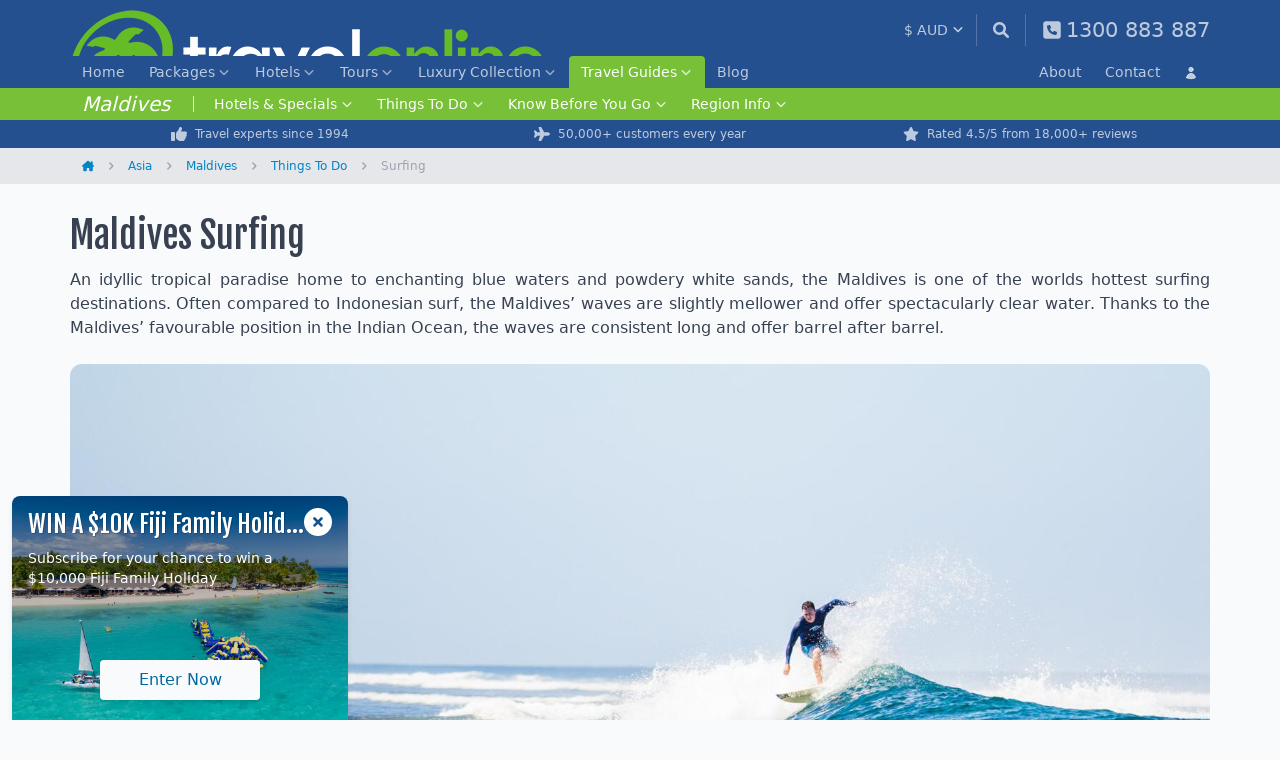

--- FILE ---
content_type: text/css
request_url: https://www.travelonline.com/compiled/tailwind.css?id=3aedbf2ea7817523b386f8ba6579331f
body_size: 23173
content:
/*! tailwindcss v3.4.1 | MIT License | https://tailwindcss.com*/*,:after,:before{border:0 solid #e5e7eb;box-sizing:border-box}:after,:before{--tw-content:""}:host,html{-webkit-text-size-adjust:100%;font-feature-settings:normal;-webkit-tap-highlight-color:transparent;font-family:ui-sans-serif,system-ui,sans-serif,Apple Color Emoji,Segoe UI Emoji,Segoe UI Symbol,Noto Color Emoji;font-variation-settings:normal;line-height:1.5;-moz-tab-size:4;-o-tab-size:4;tab-size:4}body{line-height:inherit;margin:0}hr{border-top-width:1px;color:inherit;height:0}abbr:where([title]){-webkit-text-decoration:underline dotted;text-decoration:underline dotted}h1,h2,h3,h4,h5,h6{font-size:inherit;font-weight:inherit}a{color:inherit;text-decoration:inherit}b,strong{font-weight:bolder}code,kbd,pre,samp{font-feature-settings:normal;font-family:ui-monospace,SFMono-Regular,Menlo,Monaco,Consolas,Liberation Mono,Courier New,monospace;font-size:1em;font-variation-settings:normal}small{font-size:80%}sub,sup{font-size:75%;line-height:0;position:relative;vertical-align:baseline}sub{bottom:-.25em}sup{top:-.5em}table{border-collapse:collapse;border-color:inherit;text-indent:0}button,input,optgroup,select,textarea{font-feature-settings:inherit;color:inherit;font-family:inherit;font-size:100%;font-variation-settings:inherit;font-weight:inherit;line-height:inherit;margin:0;padding:0}button,select{text-transform:none}[type=button],[type=reset],[type=submit],button{-webkit-appearance:button;background-color:transparent;background-image:none}:-moz-focusring{outline:auto}:-moz-ui-invalid{box-shadow:none}progress{vertical-align:baseline}::-webkit-inner-spin-button,::-webkit-outer-spin-button{height:auto}[type=search]{-webkit-appearance:textfield;outline-offset:-2px}::-webkit-search-decoration{-webkit-appearance:none}::-webkit-file-upload-button{-webkit-appearance:button;font:inherit}summary{display:list-item}blockquote,dd,dl,figure,h1,h2,h3,h4,h5,h6,hr,p,pre{margin:0}fieldset{margin:0}fieldset,legend{padding:0}menu,ol,ul{list-style:none;margin:0;padding:0}dialog{padding:0}textarea{resize:vertical}input::-moz-placeholder,textarea::-moz-placeholder{color:#9ca3af;opacity:1}input::placeholder,textarea::placeholder{color:#9ca3af;opacity:1}[role=button],button{cursor:pointer}:disabled{cursor:default}audio,canvas,embed,iframe,img,object,svg,video{display:block;vertical-align:middle}img,video{height:auto;max-width:100%}[hidden]{display:none}*,:after,:before{--tw-border-spacing-x:0;--tw-border-spacing-y:0;--tw-translate-x:0;--tw-translate-y:0;--tw-rotate:0;--tw-skew-x:0;--tw-skew-y:0;--tw-scale-x:1;--tw-scale-y:1;--tw-pan-x: ;--tw-pan-y: ;--tw-pinch-zoom: ;--tw-scroll-snap-strictness:proximity;--tw-gradient-from-position: ;--tw-gradient-via-position: ;--tw-gradient-to-position: ;--tw-ordinal: ;--tw-slashed-zero: ;--tw-numeric-figure: ;--tw-numeric-spacing: ;--tw-numeric-fraction: ;--tw-ring-inset: ;--tw-ring-offset-width:0px;--tw-ring-offset-color:#fff;--tw-ring-color:rgba(59,130,246,.5);--tw-ring-offset-shadow:0 0 #0000;--tw-ring-shadow:0 0 #0000;--tw-shadow:0 0 #0000;--tw-shadow-colored:0 0 #0000;--tw-blur: ;--tw-brightness: ;--tw-contrast: ;--tw-grayscale: ;--tw-hue-rotate: ;--tw-invert: ;--tw-saturate: ;--tw-sepia: ;--tw-drop-shadow: ;--tw-backdrop-blur: ;--tw-backdrop-brightness: ;--tw-backdrop-contrast: ;--tw-backdrop-grayscale: ;--tw-backdrop-hue-rotate: ;--tw-backdrop-invert: ;--tw-backdrop-opacity: ;--tw-backdrop-saturate: ;--tw-backdrop-sepia: }::backdrop{--tw-border-spacing-x:0;--tw-border-spacing-y:0;--tw-translate-x:0;--tw-translate-y:0;--tw-rotate:0;--tw-skew-x:0;--tw-skew-y:0;--tw-scale-x:1;--tw-scale-y:1;--tw-pan-x: ;--tw-pan-y: ;--tw-pinch-zoom: ;--tw-scroll-snap-strictness:proximity;--tw-gradient-from-position: ;--tw-gradient-via-position: ;--tw-gradient-to-position: ;--tw-ordinal: ;--tw-slashed-zero: ;--tw-numeric-figure: ;--tw-numeric-spacing: ;--tw-numeric-fraction: ;--tw-ring-inset: ;--tw-ring-offset-width:0px;--tw-ring-offset-color:#fff;--tw-ring-color:rgba(59,130,246,.5);--tw-ring-offset-shadow:0 0 #0000;--tw-ring-shadow:0 0 #0000;--tw-shadow:0 0 #0000;--tw-shadow-colored:0 0 #0000;--tw-blur: ;--tw-brightness: ;--tw-contrast: ;--tw-grayscale: ;--tw-hue-rotate: ;--tw-invert: ;--tw-saturate: ;--tw-sepia: ;--tw-drop-shadow: ;--tw-backdrop-blur: ;--tw-backdrop-brightness: ;--tw-backdrop-contrast: ;--tw-backdrop-grayscale: ;--tw-backdrop-hue-rotate: ;--tw-backdrop-invert: ;--tw-backdrop-opacity: ;--tw-backdrop-saturate: ;--tw-backdrop-sepia: }.\!container{width:100%!important}.container{width:100%}@media (min-width:640px){.\!container{max-width:640px!important}.container{max-width:640px}}@media (min-width:768px){.\!container{max-width:768px!important}.container{max-width:768px}}@media (min-width:1024px){.\!container{max-width:1024px!important}.container{max-width:1024px}}@media (min-width:1280px){.\!container{max-width:1280px!important}.container{max-width:1280px}}@media (min-width:1536px){.\!container{max-width:1536px!important}.container{max-width:1536px}}.form-input,.form-multiselect,.form-select,.form-textarea{--tw-shadow:0 0 #0000;-webkit-appearance:none;-moz-appearance:none;appearance:none;background-color:#fff;border-color:#6b7280;border-radius:0;border-width:1px;font-size:1rem;line-height:1.5rem;padding:.5rem .75rem}.form-input:focus,.form-multiselect:focus,.form-select:focus,.form-textarea:focus{--tw-ring-inset:var(--tw-empty,/*!*/ /*!*/);--tw-ring-offset-width:0px;--tw-ring-offset-color:#fff;--tw-ring-color:#2563eb;--tw-ring-offset-shadow:var(--tw-ring-inset) 0 0 0 var(--tw-ring-offset-width) var(--tw-ring-offset-color);--tw-ring-shadow:var(--tw-ring-inset) 0 0 0 calc(1px + var(--tw-ring-offset-width)) var(--tw-ring-color);border-color:#2563eb;box-shadow:var(--tw-ring-offset-shadow),var(--tw-ring-shadow),var(--tw-shadow);outline:2px solid transparent;outline-offset:2px}.form-input::-moz-placeholder,.form-textarea::-moz-placeholder{color:#6b7280;opacity:1}.form-input::placeholder,.form-textarea::placeholder{color:#6b7280;opacity:1}.form-input::-webkit-datetime-edit-fields-wrapper{padding:0}.form-input::-webkit-date-and-time-value{min-height:1.5em;text-align:inherit}.form-input::-webkit-datetime-edit{display:inline-flex}.form-input::-webkit-datetime-edit,.form-input::-webkit-datetime-edit-day-field,.form-input::-webkit-datetime-edit-hour-field,.form-input::-webkit-datetime-edit-meridiem-field,.form-input::-webkit-datetime-edit-millisecond-field,.form-input::-webkit-datetime-edit-minute-field,.form-input::-webkit-datetime-edit-month-field,.form-input::-webkit-datetime-edit-second-field,.form-input::-webkit-datetime-edit-year-field{padding-bottom:0;padding-top:0}.form-select{background-image:url("data:image/svg+xml;charset=utf-8,%3Csvg xmlns='http://www.w3.org/2000/svg' fill='none' viewBox='0 0 20 20'%3E%3Cpath stroke='%236b7280' stroke-linecap='round' stroke-linejoin='round' stroke-width='1.5' d='m6 8 4 4 4-4'/%3E%3C/svg%3E");background-position:right .5rem center;background-repeat:no-repeat;background-size:1.5em 1.5em;padding-right:2.5rem;-webkit-print-color-adjust:exact;print-color-adjust:exact}.form-select:where([size]:not([size="1"])){background-image:none;background-position:0 0;background-repeat:unset;background-size:initial;padding-right:.75rem;-webkit-print-color-adjust:unset;print-color-adjust:unset}.form-checkbox,.form-radio{--tw-shadow:0 0 #0000;-webkit-appearance:none;-moz-appearance:none;appearance:none;background-color:#fff;background-origin:border-box;border-color:#6b7280;border-width:1px;color:#2563eb;display:inline-block;flex-shrink:0;height:1rem;padding:0;-webkit-print-color-adjust:exact;print-color-adjust:exact;-webkit-user-select:none;-moz-user-select:none;user-select:none;vertical-align:middle;width:1rem}.form-checkbox{border-radius:0}.form-radio{border-radius:100%}.form-checkbox:focus,.form-radio:focus{--tw-ring-inset:var(--tw-empty,/*!*/ /*!*/);--tw-ring-offset-width:2px;--tw-ring-offset-color:#fff;--tw-ring-color:#2563eb;--tw-ring-offset-shadow:var(--tw-ring-inset) 0 0 0 var(--tw-ring-offset-width) var(--tw-ring-offset-color);--tw-ring-shadow:var(--tw-ring-inset) 0 0 0 calc(2px + var(--tw-ring-offset-width)) var(--tw-ring-color);box-shadow:var(--tw-ring-offset-shadow),var(--tw-ring-shadow),var(--tw-shadow);outline:2px solid transparent;outline-offset:2px}.form-checkbox:checked,.form-radio:checked{background-color:currentColor;background-position:50%;background-repeat:no-repeat;background-size:100% 100%;border-color:transparent}.form-checkbox:checked{background-image:url("data:image/svg+xml;charset=utf-8,%3Csvg viewBox='0 0 16 16' fill='%23fff' xmlns='http://www.w3.org/2000/svg'%3E%3Cpath d='M12.207 4.793a1 1 0 0 1 0 1.414l-5 5a1 1 0 0 1-1.414 0l-2-2a1 1 0 0 1 1.414-1.414L6.5 9.086l4.293-4.293a1 1 0 0 1 1.414 0z'/%3E%3C/svg%3E")}@media (forced-colors:active) {.form-checkbox:checked{-webkit-appearance:auto;-moz-appearance:auto;appearance:auto}}.form-radio:checked{background-image:url("data:image/svg+xml;charset=utf-8,%3Csvg viewBox='0 0 16 16' fill='%23fff' xmlns='http://www.w3.org/2000/svg'%3E%3Ccircle cx='8' cy='8' r='3'/%3E%3C/svg%3E")}@media (forced-colors:active) {.form-radio:checked{-webkit-appearance:auto;-moz-appearance:auto;appearance:auto}}.form-checkbox:checked:focus,.form-checkbox:checked:hover,.form-radio:checked:focus,.form-radio:checked:hover{background-color:currentColor;border-color:transparent}.form-checkbox:indeterminate{background-color:currentColor;background-image:url("data:image/svg+xml;charset=utf-8,%3Csvg xmlns='http://www.w3.org/2000/svg' fill='none' viewBox='0 0 16 16'%3E%3Cpath stroke='%23fff' stroke-linecap='round' stroke-linejoin='round' stroke-width='2' d='M4 8h8'/%3E%3C/svg%3E");background-position:50%;background-repeat:no-repeat;background-size:100% 100%;border-color:transparent}@media (forced-colors:active) {.form-checkbox:indeterminate{-webkit-appearance:auto;-moz-appearance:auto;appearance:auto}}.form-checkbox:indeterminate:focus,.form-checkbox:indeterminate:hover{background-color:currentColor;border-color:transparent}.tol-container{width:100%}@media (min-width:640px){.tol-container{max-width:640px}}@media (min-width:768px){.tol-container{max-width:768px}}@media (min-width:1024px){.tol-container{max-width:1024px}}@media (min-width:1280px){.tol-container{max-width:1280px}}@media (min-width:1536px){.tol-container{max-width:1536px}}.tol-container{margin-left:auto;margin-right:auto;padding-left:1rem;padding-right:1rem}@media (min-width:768px){.tol-container{padding-left:1.5rem;padding-right:1.5rem}}@media (min-width:1024px){.tol-container{padding-left:2.5rem;padding-right:2.5rem}}@media (min-width:1280px){.tol-container{max-width:72rem;padding-left:.375rem;padding-right:.375rem}}.text-link{--tw-text-opacity:1;color:rgb(2 132 199/var(--tw-text-opacity));cursor:pointer}.text-link:active,.text-link:focus{--tw-text-opacity:1;color:rgb(7 89 133/var(--tw-text-opacity))}.text-link:disabled,.text-link:disabled:active,.text-link:disabled:focus,.text-link:disabled:hover{opacity:.4}:is(.dark .text-link){--tw-text-opacity:1;color:rgb(56 189 248/var(--tw-text-opacity))}@media (pointer:fine){.text-link:hover{--tw-text-opacity:1;color:rgb(7 89 133/var(--tw-text-opacity));text-decoration-line:underline}:is(.dark .text-link:hover){--tw-text-opacity:1;color:rgb(14 165 233/var(--tw-text-opacity))}}.text-link.disabled{opacity:.4}.text-heading{font-size:1.125rem;font-weight:500;line-height:1.75rem;margin-bottom:.25rem;margin-top:1rem}.text-paragraph{margin-bottom:.75rem}.text-paragraph-lead{font-size:1.25rem;font-weight:300;line-height:1.75rem;margin-bottom:.75rem}.text-inline-list{display:grid;margin-bottom:1rem;margin-top:1rem;row-gap:.75rem}@media (min-width:768px){.text-inline-list{gap:.5rem;grid-template-columns:repeat(3,minmax(0,1fr))}}@media (min-width:1024px){.text-inline-list{grid-template-columns:repeat(4,minmax(0,1fr))}}.text-inline-list>.text-link{padding-left:1rem;position:relative}.text-inline-list>.text-link:before{--tw-content:"›";content:var(--tw-content);margin-left:-.875rem;position:absolute}.text-lists{list-style-type:disc;margin-bottom:.75rem;margin-top:.75rem;padding-left:1.5rem}.table-responsive{--tw-shadow:0 1px 2px 0 rgba(0,0,0,.05);--tw-shadow-colored:0 1px 2px 0 var(--tw-shadow-color);border-radius:.5rem;border-width:1px;box-shadow:var(--tw-ring-offset-shadow,0 0 #0000),var(--tw-ring-shadow,0 0 #0000),var(--tw-shadow);margin-bottom:1rem;overflow-x:auto}:is(.dark .table-responsive){--tw-border-opacity:1;border-color:rgb(75 85 99/var(--tw-border-opacity))}.table-responsive>.table{max-width:100%;table-layout:auto;width:100%}.table-responsive>.table>:not([hidden])~:not([hidden]){--tw-divide-y-reverse:0;--tw-divide-opacity:1;border-bottom-width:calc(1px*var(--tw-divide-y-reverse));border-color:rgb(209 213 219/var(--tw-divide-opacity));border-top-width:calc(1px*(1 - var(--tw-divide-y-reverse)))}:is(.dark .table-responsive>.table)>:not([hidden])~:not([hidden]){--tw-divide-opacity:1;border-color:rgb(75 85 99/var(--tw-divide-opacity))}.table-responsive>.table>thead>tr>th{--tw-bg-opacity:1;background-color:rgb(229 231 235/var(--tw-bg-opacity));border-bottom-width:2px;font-weight:500;padding:.625rem .75rem}.table-responsive>.table>thead>tr>th:first-of-type{padding-left:1.5rem}.table-responsive>.table>thead>tr>th:last-of-type{padding-right:1.5rem}:is(.dark .table-responsive>.table>thead>tr>th){--tw-border-opacity:1;--tw-bg-opacity:1;background-color:rgb(28 36 49/var(--tw-bg-opacity));border-color:rgb(55 65 81/var(--tw-border-opacity))}.table-responsive>.table>tbody>:not([hidden])~:not([hidden]){--tw-divide-y-reverse:0;--tw-divide-opacity:1;border-bottom-width:calc(1px*var(--tw-divide-y-reverse));border-color:rgb(229 231 235/var(--tw-divide-opacity));border-top-width:calc(1px*(1 - var(--tw-divide-y-reverse)))}:is(.dark .table-responsive>.table>tbody)>:not([hidden])~:not([hidden]){--tw-divide-opacity:1;border-color:rgb(75 85 99/var(--tw-divide-opacity))}.table-responsive>.table>tbody>tr>td{padding:.5rem .75rem}.table-responsive>.table>tbody>tr>td:first-of-type{padding-left:1.5rem}.table-responsive>.table>tbody>tr>td:last-of-type{padding-right:1.5rem}.table-responsive>.table-striped>tbody>tr:nth-of-type(2n){--tw-bg-opacity:1;background-color:rgb(243 244 246/var(--tw-bg-opacity))}:is(.dark .table-responsive>.table-striped>tbody>tr:nth-of-type(2n)){--tw-bg-opacity:1;background-color:rgb(55 65 81/var(--tw-bg-opacity))}.btn{align-items:center;border-radius:.25rem;border-width:1px;cursor:pointer;display:inline-flex;justify-content:center;overflow:hidden;padding:.5rem 1.5rem;position:relative;text-overflow:ellipsis;touch-action:manipulation;transition-duration:.2s;transition-property:all;transition-timing-function:cubic-bezier(.4,0,.2,1);white-space:nowrap}.btn:disabled{cursor:not-allowed;opacity:.4}.btn:disabled:active,.btn:disabled:focus,.btn:disabled:hover{opacity:.4}.btn{--tw-bg-opacity:1;--tw-text-opacity:1;background-color:rgb(243 244 246/var(--tw-bg-opacity));color:rgb(107 114 128/var(--tw-text-opacity))}.btn:hover{background-color:rgb(229 231 235/var(--tw-bg-opacity))}.btn:focus,.btn:hover{--tw-border-opacity:1;--tw-bg-opacity:1;--tw-text-opacity:1;border-color:rgb(209 213 219/var(--tw-border-opacity));color:rgb(55 65 81/var(--tw-text-opacity))}.btn:focus{background-color:rgb(209 213 219/var(--tw-bg-opacity))}.btn.btn-disabled{cursor:not-allowed;opacity:.4}.btn.btn-disabled:active,.btn.btn-disabled:focus,.btn.btn-disabled:hover{opacity:.4}.btn.btn-pill{border-radius:9999px}.btn.btn-xs{font-size:.75rem;line-height:1rem;padding:.25rem .75rem}.btn.btn-sm{font-size:.875rem;line-height:1.25rem;padding:.25rem 1rem}.btn.btn-lg{padding-bottom:.75rem;padding-top:.75rem}.btn.btn-xl{font-size:1.125rem}.btn.btn-2xl,.btn.btn-xl{line-height:1.75rem;padding-bottom:.75rem;padding-top:.75rem}.btn.btn-2xl{font-size:1.25rem}.btn.btn-primary{--tw-border-opacity:1;--tw-bg-opacity:1;--tw-text-opacity:1;background-color:rgb(2 132 199/var(--tw-bg-opacity));border-color:rgb(2 132 199/var(--tw-border-opacity));color:rgb(255 255 255/var(--tw-text-opacity))}.btn.btn-primary:hover{--tw-border-opacity:1;--tw-bg-opacity:1;background-color:rgb(3 105 161/var(--tw-bg-opacity));border-color:rgb(3 105 161/var(--tw-border-opacity))}.btn.btn-primary:focus{--tw-border-opacity:1;--tw-bg-opacity:1;background-color:rgb(7 89 133/var(--tw-bg-opacity));border-color:rgb(7 89 133/var(--tw-border-opacity))}.btn.btn-danger{--tw-border-opacity:1;--tw-bg-opacity:1;--tw-text-opacity:1;background-color:rgb(220 38 38/var(--tw-bg-opacity));border-color:rgb(220 38 38/var(--tw-border-opacity));color:rgb(255 255 255/var(--tw-text-opacity))}.btn.btn-danger:hover{--tw-border-opacity:1;--tw-bg-opacity:1;background-color:rgb(185 28 28/var(--tw-bg-opacity));border-color:rgb(185 28 28/var(--tw-border-opacity))}.btn.btn-danger:focus{--tw-border-opacity:1;--tw-bg-opacity:1;background-color:rgb(153 27 27/var(--tw-bg-opacity));border-color:rgb(153 27 27/var(--tw-border-opacity))}.btn.btn-success{--tw-border-opacity:1;--tw-bg-opacity:1;--tw-text-opacity:1;background-color:rgb(22 163 74/var(--tw-bg-opacity));border-color:rgb(22 163 74/var(--tw-border-opacity));color:rgb(255 255 255/var(--tw-text-opacity))}.btn.btn-success:hover{--tw-border-opacity:1;--tw-bg-opacity:1;background-color:rgb(21 128 61/var(--tw-bg-opacity));border-color:rgb(21 128 61/var(--tw-border-opacity))}.btn.btn-success:focus{--tw-border-opacity:1;--tw-bg-opacity:1;background-color:rgb(22 101 52/var(--tw-bg-opacity));border-color:rgb(22 101 52/var(--tw-border-opacity))}.btn.btn-warning{--tw-border-opacity:1;--tw-bg-opacity:1;--tw-text-opacity:1;background-color:rgb(245 158 11/var(--tw-bg-opacity));border-color:rgb(245 158 11/var(--tw-border-opacity));color:rgb(255 255 255/var(--tw-text-opacity))}.btn.btn-warning:hover{--tw-border-opacity:1;--tw-bg-opacity:1;background-color:rgb(217 119 6/var(--tw-bg-opacity));border-color:rgb(217 119 6/var(--tw-border-opacity))}.btn.btn-warning:focus{--tw-border-opacity:1;--tw-bg-opacity:1;background-color:rgb(180 83 9/var(--tw-bg-opacity));border-color:rgb(180 83 9/var(--tw-border-opacity))}.btn.btn-info{--tw-border-opacity:1;--tw-bg-opacity:1;--tw-text-opacity:1;background-color:rgb(6 182 212/var(--tw-bg-opacity));border-color:rgb(6 182 212/var(--tw-border-opacity));color:rgb(255 255 255/var(--tw-text-opacity))}.btn.btn-info:hover{--tw-border-opacity:1;--tw-bg-opacity:1;background-color:rgb(8 145 178/var(--tw-bg-opacity));border-color:rgb(8 145 178/var(--tw-border-opacity))}.btn.btn-info:focus{--tw-border-opacity:1;--tw-bg-opacity:1;background-color:rgb(14 116 144/var(--tw-bg-opacity));border-color:rgb(14 116 144/var(--tw-border-opacity))}.btn.btn-blue-tol{--tw-border-opacity:1;--tw-bg-opacity:1;--tw-text-opacity:1;background-color:rgb(37 80 143/var(--tw-bg-opacity));border-color:rgb(37 80 143/var(--tw-border-opacity));color:rgb(255 255 255/var(--tw-text-opacity))}.btn.btn-blue-tol:focus,.btn.btn-blue-tol:hover{--tw-border-opacity:1;--tw-bg-opacity:1;background-color:rgb(30 58 138/var(--tw-bg-opacity));border-color:rgb(30 58 138/var(--tw-border-opacity))}.btn.btn-link{--tw-text-opacity:1;background-color:transparent;border-color:transparent;color:rgb(2 132 199/var(--tw-text-opacity))}.btn.btn-link:hover{--tw-text-opacity:1;color:rgb(3 105 161/var(--tw-text-opacity));text-decoration-line:underline}.btn.btn-link:focus{--tw-text-opacity:1;color:rgb(7 89 133/var(--tw-text-opacity))}.btn.btn-light{--tw-bg-opacity:1;--tw-text-opacity:1;background-color:rgb(249 250 251/var(--tw-bg-opacity));color:rgb(2 132 199/var(--tw-text-opacity))}.btn.btn-light:hover{background-color:rgb(243 244 246/var(--tw-bg-opacity));border-color:rgb(229 231 235/var(--tw-border-opacity))}.btn.btn-light:focus,.btn.btn-light:hover{--tw-border-opacity:1;--tw-bg-opacity:1;--tw-text-opacity:1;color:rgb(7 89 133/var(--tw-text-opacity))}.btn.btn-light:focus{background-color:rgb(229 231 235/var(--tw-bg-opacity));border-color:rgb(209 213 219/var(--tw-border-opacity))}:is(.dark .btn.btn-light){--tw-border-opacity:1;--tw-bg-opacity:1;background-color:rgb(31 41 55/var(--tw-bg-opacity));border-color:rgb(55 65 81/var(--tw-border-opacity))}:is(.dark .btn.btn-light):hover{--tw-border-opacity:1;border-color:rgb(75 85 99/var(--tw-border-opacity))}:is(.dark .btn.btn-light:hover){--tw-bg-opacity:1;--tw-text-opacity:1;background-color:rgb(28 36 49/var(--tw-bg-opacity));color:rgb(14 165 233/var(--tw-text-opacity))}.btn.btn-outline{--tw-border-opacity:1;background-color:transparent;border-color:rgb(209 213 219/var(--tw-border-opacity))}:is(.dark .btn.btn-outline){--tw-border-opacity:1;border-color:rgb(107 114 128/var(--tw-border-opacity))}.btn.btn-outline:hover{background-color:rgb(107 114 128/var(--tw-bg-opacity));border-color:rgb(107 114 128/var(--tw-border-opacity))}.btn.btn-outline:focus,.btn.btn-outline:hover{--tw-border-opacity:1;--tw-bg-opacity:1;--tw-text-opacity:1;color:rgb(255 255 255/var(--tw-text-opacity))}.btn.btn-outline:focus{background-color:rgb(75 85 99/var(--tw-bg-opacity));border-color:rgb(75 85 99/var(--tw-border-opacity))}.btn.btn-outline.btn-primary{--tw-border-opacity:1;--tw-text-opacity:1;border-color:rgb(2 132 199/var(--tw-border-opacity));color:rgb(2 132 199/var(--tw-text-opacity))}.btn.btn-outline.btn-primary:hover{--tw-bg-opacity:1;--tw-text-opacity:1;background-color:rgb(2 132 199/var(--tw-bg-opacity));color:rgb(255 255 255/var(--tw-text-opacity))}.btn.btn-outline.btn-primary:focus{--tw-border-opacity:1;--tw-bg-opacity:1;--tw-text-opacity:1;background-color:rgb(3 105 161/var(--tw-bg-opacity));border-color:rgb(3 105 161/var(--tw-border-opacity));color:rgb(255 255 255/var(--tw-text-opacity))}.btn.btn-outline.btn-danger{--tw-border-opacity:1;--tw-text-opacity:1;border-color:rgb(220 38 38/var(--tw-border-opacity));color:rgb(220 38 38/var(--tw-text-opacity))}.btn.btn-outline.btn-danger:hover{--tw-bg-opacity:1;--tw-text-opacity:1;background-color:rgb(220 38 38/var(--tw-bg-opacity));color:rgb(255 255 255/var(--tw-text-opacity))}.btn.btn-outline.btn-danger:focus{--tw-border-opacity:1;--tw-bg-opacity:1;--tw-text-opacity:1;background-color:rgb(185 28 28/var(--tw-bg-opacity));border-color:rgb(185 28 28/var(--tw-border-opacity));color:rgb(255 255 255/var(--tw-text-opacity))}.btn.btn-outline.btn-success{--tw-border-opacity:1;--tw-text-opacity:1;border-color:rgb(22 163 74/var(--tw-border-opacity));color:rgb(22 163 74/var(--tw-text-opacity))}.btn.btn-outline.btn-success:hover{--tw-bg-opacity:1;--tw-text-opacity:1;background-color:rgb(22 163 74/var(--tw-bg-opacity));color:rgb(255 255 255/var(--tw-text-opacity))}.btn.btn-outline.btn-success:focus{--tw-border-opacity:1;--tw-bg-opacity:1;--tw-text-opacity:1;background-color:rgb(21 128 61/var(--tw-bg-opacity));border-color:rgb(21 128 61/var(--tw-border-opacity));color:rgb(255 255 255/var(--tw-text-opacity))}.btn.btn-outline.btn-warning{--tw-border-opacity:1;--tw-text-opacity:1;border-color:rgb(245 158 11/var(--tw-border-opacity));color:rgb(245 158 11/var(--tw-text-opacity))}.btn.btn-outline.btn-warning:hover{--tw-bg-opacity:1;--tw-text-opacity:1;background-color:rgb(245 158 11/var(--tw-bg-opacity));color:rgb(255 255 255/var(--tw-text-opacity))}.btn.btn-outline.btn-warning:focus{--tw-border-opacity:1;--tw-bg-opacity:1;--tw-text-opacity:1;background-color:rgb(217 119 6/var(--tw-bg-opacity));border-color:rgb(217 119 6/var(--tw-border-opacity));color:rgb(255 255 255/var(--tw-text-opacity))}.btn.btn-outline.btn-info{--tw-border-opacity:1;--tw-text-opacity:1;border-color:rgb(6 182 212/var(--tw-border-opacity));color:rgb(6 182 212/var(--tw-text-opacity))}.btn.btn-outline.btn-info:hover{--tw-bg-opacity:1;--tw-text-opacity:1;background-color:rgb(6 182 212/var(--tw-bg-opacity));color:rgb(255 255 255/var(--tw-text-opacity))}.btn.btn-outline.btn-info:focus{--tw-border-opacity:1;--tw-bg-opacity:1;--tw-text-opacity:1;background-color:rgb(8 145 178/var(--tw-bg-opacity));border-color:rgb(8 145 178/var(--tw-border-opacity));color:rgb(255 255 255/var(--tw-text-opacity))}.btn.btn-outline.btn-blue-tol{--tw-border-opacity:1;--tw-text-opacity:1;border-color:rgb(37 80 143/var(--tw-border-opacity));color:rgb(37 80 143/var(--tw-text-opacity))}.btn.btn-outline.btn-blue-tol:hover{--tw-bg-opacity:1;--tw-text-opacity:1;background-color:rgb(37 80 143/var(--tw-bg-opacity));color:rgb(255 255 255/var(--tw-text-opacity))}.btn.btn-outline.btn-blue-tol:focus{--tw-border-opacity:1;--tw-bg-opacity:1;--tw-text-opacity:1;background-color:rgb(30 58 138/var(--tw-bg-opacity));border-color:rgb(30 58 138/var(--tw-border-opacity));color:rgb(255 255 255/var(--tw-text-opacity))}.btn.btn-outline.btn-link{--tw-text-opacity:1;color:rgb(2 132 199/var(--tw-text-opacity))}.btn.btn-outline.btn-link:hover{--tw-border-opacity:1;--tw-bg-opacity:1;--tw-text-opacity:1;background-color:rgb(2 132 199/var(--tw-bg-opacity));border-color:rgb(2 132 199/var(--tw-border-opacity));color:rgb(255 255 255/var(--tw-text-opacity));text-decoration-line:none}.btn.btn-outline.btn-link:focus{--tw-border-opacity:1;--tw-bg-opacity:1;background-color:rgb(3 105 161/var(--tw-bg-opacity));border-color:rgb(3 105 161/var(--tw-border-opacity))}.btn.btn-outline.btn-no-fill{--tw-border-opacity:1;background-color:transparent;border-color:rgb(209 213 219/var(--tw-border-opacity))}:is(.dark .btn.btn-outline.btn-no-fill){--tw-border-opacity:1;border-color:rgb(107 114 128/var(--tw-border-opacity))}.btn.btn-outline.btn-no-fill:focus,.btn.btn-outline.btn-no-fill:hover{--tw-border-opacity:1;--tw-text-opacity:1;background-color:transparent;border-color:rgb(55 65 81/var(--tw-border-opacity));color:rgb(107 114 128/var(--tw-text-opacity))}.btn.btn-outline.btn-no-fill.btn-primary{--tw-border-opacity:1;--tw-text-opacity:1;border-color:rgb(2 132 199/var(--tw-border-opacity));color:rgb(2 132 199/var(--tw-text-opacity))}.btn.btn-outline.btn-no-fill.btn-primary:focus,.btn.btn-outline.btn-no-fill.btn-primary:hover{--tw-border-opacity:1;--tw-text-opacity:1;background-color:transparent;border-color:rgb(3 105 161/var(--tw-border-opacity));color:rgb(3 105 161/var(--tw-text-opacity))}.btn.btn-outline.btn-no-fill.btn-danger{--tw-border-opacity:1;--tw-text-opacity:1;border-color:rgb(220 38 38/var(--tw-border-opacity));color:rgb(220 38 38/var(--tw-text-opacity))}.btn.btn-outline.btn-no-fill.btn-danger:focus,.btn.btn-outline.btn-no-fill.btn-danger:hover{--tw-border-opacity:1;--tw-text-opacity:1;background-color:transparent;border-color:rgb(153 27 27/var(--tw-border-opacity));color:rgb(153 27 27/var(--tw-text-opacity))}.btn.btn-outline.btn-no-fill.btn-success{--tw-border-opacity:1;--tw-text-opacity:1;border-color:rgb(22 163 74/var(--tw-border-opacity));color:rgb(22 163 74/var(--tw-text-opacity))}.btn.btn-outline.btn-no-fill.btn-success:focus,.btn.btn-outline.btn-no-fill.btn-success:hover{--tw-border-opacity:1;--tw-text-opacity:1;background-color:transparent;border-color:rgb(22 101 52/var(--tw-border-opacity));color:rgb(22 101 52/var(--tw-text-opacity))}.btn.btn-outline.btn-no-fill.btn-warning{--tw-border-opacity:1;--tw-text-opacity:1;border-color:rgb(245 158 11/var(--tw-border-opacity));color:rgb(245 158 11/var(--tw-text-opacity))}.btn.btn-outline.btn-no-fill.btn-warning:focus,.btn.btn-outline.btn-no-fill.btn-warning:hover{--tw-border-opacity:1;--tw-text-opacity:1;background-color:transparent;border-color:rgb(180 83 9/var(--tw-border-opacity));color:rgb(180 83 9/var(--tw-text-opacity))}.btn.btn-outline.btn-no-fill.btn-info{--tw-border-opacity:1;--tw-text-opacity:1;border-color:rgb(6 182 212/var(--tw-border-opacity));color:rgb(6 182 212/var(--tw-text-opacity))}.btn.btn-outline.btn-no-fill.btn-info:focus,.btn.btn-outline.btn-no-fill.btn-info:hover{--tw-border-opacity:1;--tw-text-opacity:1;background-color:transparent;border-color:rgb(14 116 144/var(--tw-border-opacity));color:rgb(14 116 144/var(--tw-text-opacity))}.btn.btn-outline.btn-no-fill.btn-blue-tol{--tw-border-opacity:1;--tw-text-opacity:1;border-color:rgb(37 80 143/var(--tw-border-opacity));color:rgb(37 80 143/var(--tw-text-opacity))}.btn.btn-outline.btn-no-fill.btn-blue-tol:focus,.btn.btn-outline.btn-no-fill.btn-blue-tol:hover{--tw-border-opacity:1;--tw-text-opacity:1;background-color:transparent;border-color:rgb(30 58 138/var(--tw-border-opacity));color:rgb(30 58 138/var(--tw-text-opacity))}.btn.btn-outline.btn-no-fill.btn-link{--tw-text-opacity:1;color:rgb(2 132 199/var(--tw-text-opacity))}.btn.btn-outline.btn-no-fill.btn-link:focus,.btn.btn-outline.btn-no-fill.btn-link:hover{--tw-border-opacity:1;--tw-text-opacity:1;background-color:transparent;border-color:rgb(2 132 199/var(--tw-border-opacity));color:rgb(2 132 199/var(--tw-text-opacity))}.card{--tw-bg-opacity:1;--tw-shadow:0 10px 15px -3px rgba(0,0,0,.1),0 4px 6px -4px rgba(0,0,0,.1);--tw-shadow-colored:0 10px 15px -3px var(--tw-shadow-color),0 4px 6px -4px var(--tw-shadow-color);background-color:rgb(255 255 255/var(--tw-bg-opacity));border-radius:.5rem;box-shadow:var(--tw-ring-offset-shadow,0 0 #0000),var(--tw-ring-shadow,0 0 #0000),var(--tw-shadow)}:is(.dark .card){--tw-bg-opacity:1;background-color:rgb(17 24 39/var(--tw-bg-opacity))}@media (pointer:fine){.card>a:hover~div .card-heading a{--tw-text-opacity:1;color:rgb(7 89 133/var(--tw-text-opacity));text-decoration-line:underline}:is(.dark .card>a:hover~div .card-heading a){--tw-text-opacity:1;color:rgb(14 165 233/var(--tw-text-opacity))}}.card-link-list>li{display:flex;padding-bottom:1rem}.card-link-list>li>a{--tw-text-opacity:1;color:rgb(2 132 199/var(--tw-text-opacity));cursor:pointer}.card-link-list>li>a:active,.card-link-list>li>a:focus{--tw-text-opacity:1;color:rgb(7 89 133/var(--tw-text-opacity))}.card-link-list>li>a:disabled,.card-link-list>li>a:disabled:active,.card-link-list>li>a:disabled:focus,.card-link-list>li>a:disabled:hover{opacity:.4}:is(.dark .card-link-list>li>a){--tw-text-opacity:1;color:rgb(56 189 248/var(--tw-text-opacity))}@media (pointer:fine){.card-link-list>li>a:hover{--tw-text-opacity:1;color:rgb(7 89 133/var(--tw-text-opacity));text-decoration-line:underline}:is(.dark .card-link-list>li>a:hover){--tw-text-opacity:1;color:rgb(14 165 233/var(--tw-text-opacity))}}.card-link-list>li>a.disabled{opacity:.4}.text-inline-list>.card-link-list>li>a{padding-left:1rem;position:relative}.text-inline-list>.card-link-list>li>a:before{--tw-content:"›";content:var(--tw-content);margin-left:-.875rem;position:absolute}.card-link-list>li>a{--tw-bg-opacity:1;--tw-shadow:0 1px 3px 0 rgba(0,0,0,.1),0 1px 2px -1px rgba(0,0,0,.1);--tw-shadow-colored:0 1px 3px 0 var(--tw-shadow-color),0 1px 2px -1px var(--tw-shadow-color);background-color:rgb(255 255 255/var(--tw-bg-opacity));border-radius:.5rem;box-shadow:var(--tw-ring-offset-shadow,0 0 #0000),var(--tw-ring-shadow,0 0 #0000),var(--tw-shadow);font-weight:500;overflow:hidden;padding:.375rem .75rem;text-overflow:ellipsis;white-space:nowrap}:is(.dark .card-link-list>li>a){--tw-bg-opacity:1;background-color:rgb(17 24 39/var(--tw-bg-opacity))}.breadcrumbs{align-items:center;background-color:rgba(229,231,235,.5);border-radius:.5rem;display:flex;gap:1rem;margin-bottom:1.5rem;padding:.25rem 1rem}.breadcrumbs li{--tw-text-opacity:1;align-items:center;color:rgb(107 114 128/var(--tw-text-opacity));display:flex;font-size:.875rem;line-height:1.25rem}.breadcrumbs li:after{--tw-text-opacity:1;--tw-content:"/";color:rgb(209 213 219/var(--tw-text-opacity));content:var(--tw-content);margin-left:1rem}.breadcrumbs li:last-child:after{--tw-content:none;content:var(--tw-content)}.breadcrumbs li a{--tw-text-opacity:1;color:rgb(2 132 199/var(--tw-text-opacity));cursor:pointer}.breadcrumbs li a:active,.breadcrumbs li a:focus{--tw-text-opacity:1;color:rgb(7 89 133/var(--tw-text-opacity))}.breadcrumbs li a:disabled,.breadcrumbs li a:disabled:active,.breadcrumbs li a:disabled:focus,.breadcrumbs li a:disabled:hover{opacity:.4}:is(.dark .breadcrumbs li a){--tw-text-opacity:1;color:rgb(56 189 248/var(--tw-text-opacity))}@media (pointer:fine){.breadcrumbs li a:hover{--tw-text-opacity:1;color:rgb(7 89 133/var(--tw-text-opacity));text-decoration-line:underline}:is(.dark .breadcrumbs li a:hover){--tw-text-opacity:1;color:rgb(14 165 233/var(--tw-text-opacity))}}.breadcrumbs li a.disabled{opacity:.4}.text-inline-list>.breadcrumbs li a{padding-left:1rem;position:relative}.text-inline-list>.breadcrumbs li a:before{--tw-content:"›";content:var(--tw-content);margin-left:-.875rem;position:absolute}.breadcrumbs li a{display:block;padding-bottom:.25rem;padding-top:.25rem}.pagination-nav{text-align:center}.pagination-nav .pagination{display:inline-flex}.pagination-nav .pagination>:not([hidden])~:not([hidden]){--tw-divide-x-reverse:0;border-left-width:calc(1px*(1 - var(--tw-divide-x-reverse)));border-right-width:calc(1px*var(--tw-divide-x-reverse))}.pagination-nav .pagination{--tw-bg-opacity:1;background-color:rgb(255 255 255/var(--tw-bg-opacity));border-radius:.375rem;border-width:1px}:is(.dark .pagination-nav .pagination)>:not([hidden])~:not([hidden]){--tw-divide-opacity:1;border-color:rgb(55 65 81/var(--tw-divide-opacity))}:is(.dark .pagination-nav .pagination){--tw-border-opacity:1;--tw-bg-opacity:1;background-color:rgb(17 24 39/var(--tw-bg-opacity));border-color:rgb(55 65 81/var(--tw-border-opacity))}.pagination-nav .pagination .page-item{align-items:stretch;height:2rem}@media (min-width:640px){.pagination-nav .pagination .page-item{display:none}}@media (min-width:768px){.pagination-nav .pagination .page-item{display:flex}}@media (max-width:639px){.pagination-nav .pagination .page-item{display:none}}@media (min-width:640px){.pagination-nav .pagination .page-item.active,.pagination-nav .pagination .page-item:first-of-type,.pagination-nav .pagination .page-item:last-of-type,.pagination-nav .pagination .page-item:nth-last-of-type(2),.pagination-nav .pagination .page-item:nth-of-type(2){display:flex}}@media (max-width:639px){.pagination-nav .pagination .page-item.active,.pagination-nav .pagination .page-item:first-of-type,.pagination-nav .pagination .page-item:last-of-type,.pagination-nav .pagination .page-item:nth-last-of-type(2),.pagination-nav .pagination .page-item:nth-of-type(2){display:flex}}@media (min-width:640px){.pagination-nav .pagination .page-item.\!active{display:flex}}@media (max-width:639px){.pagination-nav .pagination .page-item.\!active{display:flex}}.pagination-nav .pagination .page-item .page-link{--tw-text-opacity:1;align-items:center;color:rgb(107 114 128/var(--tw-text-opacity));display:flex;font-size:1rem;justify-content:center;line-height:1.5rem;padding-left:1rem;padding-right:1rem}@media (min-width:768px){.pagination-nav .pagination .page-item .page-link{font-size:.875rem;line-height:1.25rem;padding-left:.75rem;padding-right:.75rem}}@media (min-width:1024px){.pagination-nav .pagination .page-item .page-link{font-size:1rem;line-height:1.5rem;padding-left:1rem;padding-right:1rem}}.pagination-nav .pagination .page-item .page-link:hover{--tw-bg-opacity:1;--tw-text-opacity:1;background-color:rgb(243 244 246/var(--tw-bg-opacity));color:rgb(31 41 55/var(--tw-text-opacity))}:is(.dark .pagination-nav .pagination .page-item .page-link:hover){--tw-bg-opacity:1;--tw-text-opacity:1;background-color:rgb(28 36 49/var(--tw-bg-opacity));color:rgb(156 163 175/var(--tw-text-opacity))}.pagination-nav .pagination .page-item:first-of-type .page-link{border-bottom-left-radius:.375rem;border-top-left-radius:.375rem}.pagination-nav .pagination .page-item:last-of-type .page-link{border-bottom-right-radius:.375rem;border-top-right-radius:.375rem}.pagination-nav .pagination .page-item.active .page-link{--tw-bg-opacity:1;--tw-text-opacity:1;background-color:rgb(2 132 199/var(--tw-bg-opacity));color:rgb(255 255 255/var(--tw-text-opacity))}.pagination-nav .pagination .page-item.\!active .page-link,.pagination-nav .pagination .page-item.active .page-link:hover{--tw-bg-opacity:1;background-color:rgb(2 132 199/var(--tw-bg-opacity))}.pagination-nav .pagination .page-item.\!active .page-link{--tw-text-opacity:1;color:rgb(255 255 255/var(--tw-text-opacity))}.pagination-nav .pagination .page-item.\!active .page-link:hover{--tw-bg-opacity:1;background-color:rgb(2 132 199/var(--tw-bg-opacity))}.pagination-nav .pagination .page-item.disabled .page-link{--tw-text-opacity:1;color:rgb(156 163 175/var(--tw-text-opacity));cursor:not-allowed}.pagination-nav .pagination .page-item.disabled .page-link:hover{background-color:transparent}:is(.dark .pagination-nav .pagination .page-item.disabled .page-link){--tw-text-opacity:1;color:rgb(55 65 81/var(--tw-text-opacity))}@media (pointer:coarse){.swipeable-carousel-margins:first-child{margin-left:.5rem}.swipeable-carousel-margins:last-child{margin-right:.5rem}@media (min-width:640px){.swipeable-carousel-margins:first-child{margin-left:calc(50% - 312.5px)}.swipeable-carousel-margins:last-child{margin-right:calc(50% - 312.5px)}}@media (min-width:768px){.swipeable-carousel-margins:first-child{margin-left:calc(50% - 368px)}.swipeable-carousel-margins:last-child{margin-right:calc(50% - 368px)}}@media (min-width:1024px){.swipeable-carousel-margins:first-child{margin-left:calc(50% - 484px)}.swipeable-carousel-margins:last-child{margin-right:calc(50% - 484px)}}@media (min-width:1280px){.swipeable-carousel-margins:first-child{margin-left:0}.swipeable-carousel-margins:last-child{margin-right:0}}}.alert{border-radius:.5rem;border-width:1px;margin-bottom:1rem;padding:.75rem 1rem}.alert-success{background-color:rgb(220 252 231/var(--tw-bg-opacity));border-color:rgb(74 222 128/var(--tw-border-opacity));color:rgb(22 163 74/var(--tw-text-opacity))}.alert-info,.alert-success{--tw-border-opacity:1;--tw-bg-opacity:1;--tw-text-opacity:1}.alert-info{background-color:rgb(207 250 254/var(--tw-bg-opacity));border-color:rgb(34 211 238/var(--tw-border-opacity));color:rgb(8 145 178/var(--tw-text-opacity))}.alert-warning{background-color:rgb(254 243 199/var(--tw-bg-opacity));border-color:rgb(251 191 36/var(--tw-border-opacity));color:rgb(217 119 6/var(--tw-text-opacity))}.alert-danger,.alert-warning{--tw-border-opacity:1;--tw-bg-opacity:1;--tw-text-opacity:1}.alert-danger{background-color:rgb(254 226 226/var(--tw-bg-opacity));border-color:rgb(248 113 113/var(--tw-border-opacity));color:rgb(220 38 38/var(--tw-text-opacity))}.alert>.close{display:none}.sr-only{clip:rect(0,0,0,0);border-width:0;height:1px;margin:-1px;overflow:hidden;padding:0;position:absolute;white-space:nowrap;width:1px}.pointer-events-none{pointer-events:none}.pointer-events-auto{pointer-events:auto}.visible{visibility:visible}.invisible{visibility:hidden}.collapse{visibility:collapse}.static{position:static}.fixed{position:fixed}.absolute{position:absolute}.relative{position:relative}.sticky{position:sticky}.inset-0{inset:0}.inset-x-0{left:0;right:0}.inset-y-0{bottom:0;top:0}.bottom-0{bottom:0}.bottom-10{bottom:2.5rem}.bottom-20{bottom:5rem}.left-0{left:0}.left-1\/2{left:50%}.left-3{left:.75rem}.left-4{left:1rem}.right-0{right:0}.right-2{right:.5rem}.right-2\.5{right:.625rem}.top-0{top:0}.top-12{top:3rem}.top-2{top:.5rem}.top-3{top:.75rem}.top-32{top:8rem}.top-4{top:1rem}.top-9{top:2.25rem}.top-\[4\.4rem\]{top:4.4rem}.top-\[5\.5rem\]{top:5.5rem}.top-\[63px\]{top:63px}.z-10{z-index:10}.z-20{z-index:20}.z-50{z-index:50}.z-\[110\]{z-index:110}.z-\[11\]{z-index:11}.order-1{order:1}.order-2{order:2}.order-3{order:3}.col-span-1{grid-column:span 1/span 1}.col-span-2{grid-column:span 2/span 2}.col-span-3{grid-column:span 3/span 3}.col-span-4{grid-column:span 4/span 4}.col-span-5{grid-column:span 5/span 5}.col-span-6{grid-column:span 6/span 6}.-m-4{margin:-1rem}.m-0{margin:0}.m-1{margin:.25rem}.m-2{margin:.5rem}.m-2\.5{margin:.625rem}.m-3{margin:.75rem}.m-4{margin:1rem}.\!mx-auto{margin-left:auto!important;margin-right:auto!important}.-mx-1{margin-left:-.25rem;margin-right:-.25rem}.-mx-3{margin-left:-.75rem;margin-right:-.75rem}.-mx-4{margin-left:-1rem;margin-right:-1rem}.-mx-5{margin-left:-1.25rem;margin-right:-1.25rem}.-mx-6{margin-left:-1.5rem;margin-right:-1.5rem}.-my-1{margin-bottom:-.25rem;margin-top:-.25rem}.mx-0{margin-left:0;margin-right:0}.mx-0\.5{margin-left:.125rem;margin-right:.125rem}.mx-1{margin-left:.25rem;margin-right:.25rem}.mx-1\.5{margin-left:.375rem;margin-right:.375rem}.mx-2{margin-left:.5rem;margin-right:.5rem}.mx-3{margin-left:.75rem;margin-right:.75rem}.mx-4{margin-left:1rem;margin-right:1rem}.mx-auto{margin-left:auto;margin-right:auto}.my-0{margin-bottom:0;margin-top:0}.my-1{margin-bottom:.25rem;margin-top:.25rem}.my-1\.5{margin-bottom:.375rem;margin-top:.375rem}.my-10{margin-bottom:2.5rem;margin-top:2.5rem}.my-2{margin-bottom:.5rem;margin-top:.5rem}.my-3{margin-bottom:.75rem;margin-top:.75rem}.my-4{margin-bottom:1rem;margin-top:1rem}.my-5{margin-bottom:1.25rem;margin-top:1.25rem}.my-6{margin-bottom:1.5rem;margin-top:1.5rem}.my-8{margin-bottom:2rem;margin-top:2rem}.my-\[1px\]{margin-bottom:1px;margin-top:1px}.my-auto{margin-bottom:auto;margin-top:auto}.\!mb-0{margin-bottom:0!important}.\!mb-1{margin-bottom:.25rem!important}.\!mb-6{margin-bottom:1.5rem!important}.\!ml-1{margin-left:.25rem!important}.\!mr-1{margin-right:.25rem!important}.-mb-0{margin-bottom:0}.-mb-0\.5{margin-bottom:-.125rem}.-mb-1{margin-bottom:-.25rem}.-mb-2{margin-bottom:-.5rem}.-mb-3{margin-bottom:-.75rem}.-mb-6{margin-bottom:-1.5rem}.-mb-8{margin-bottom:-2rem}.-mb-\[1px\]{margin-bottom:-1px}.-ml-1{margin-left:-.25rem}.-ml-12{margin-left:-3rem}.-ml-2{margin-left:-.5rem}.-ml-3{margin-left:-.75rem}.-ml-3\.5{margin-left:-.875rem}.-ml-4{margin-left:-1rem}.-ml-6{margin-left:-1.5rem}.-ml-\[1\.1rem\]{margin-left:-1.1rem}.-ml-\[12px\]{margin-left:-12px}.-ml-px{margin-left:-1px}.-mr-1{margin-right:-.25rem}.-mr-1\.5{margin-right:-.375rem}.-mr-2{margin-right:-.5rem}.-mr-3{margin-right:-.75rem}.-mr-4{margin-right:-1rem}.-mr-\[10px\]{margin-right:-10px}.-mr-\[1px\]{margin-right:-1px}.-mt-0{margin-top:0}.-mt-0\.5{margin-top:-.125rem}.-mt-1{margin-top:-.25rem}.-mt-10{margin-top:-2.5rem}.-mt-2{margin-top:-.5rem}.-mt-24{margin-top:-6rem}.-mt-3{margin-top:-.75rem}.-mt-32{margin-top:-8rem}.-mt-7{margin-top:-1.75rem}.-mt-\[0\.1rem\]{margin-top:-.1rem}.mb-0{margin-bottom:0}.mb-0\.5{margin-bottom:.125rem}.mb-1{margin-bottom:.25rem}.mb-1\.5{margin-bottom:.375rem}.mb-10{margin-bottom:2.5rem}.mb-12{margin-bottom:3rem}.mb-14{margin-bottom:3.5rem}.mb-16{margin-bottom:4rem}.mb-2{margin-bottom:.5rem}.mb-2\.5{margin-bottom:.625rem}.mb-3{margin-bottom:.75rem}.mb-3\.5{margin-bottom:.875rem}.mb-4{margin-bottom:1rem}.mb-5{margin-bottom:1.25rem}.mb-6{margin-bottom:1.5rem}.mb-8{margin-bottom:2rem}.ml-0{margin-left:0}.ml-0\.5{margin-left:.125rem}.ml-1{margin-left:.25rem}.ml-1\.5{margin-left:.375rem}.ml-2{margin-left:.5rem}.ml-2\.5{margin-left:.625rem}.ml-3{margin-left:.75rem}.ml-4{margin-left:1rem}.ml-6{margin-left:1.5rem}.ml-8{margin-left:2rem}.ml-\[25\%\]{margin-left:25%}.ml-auto{margin-left:auto}.mr-0{margin-right:0}.mr-0\.5{margin-right:.125rem}.mr-1{margin-right:.25rem}.mr-1\.5{margin-right:.375rem}.mr-2{margin-right:.5rem}.mr-2\.5{margin-right:.625rem}.mr-20{margin-right:5rem}.mr-3{margin-right:.75rem}.mr-4{margin-right:1rem}.mr-5{margin-right:1.25rem}.mr-8{margin-right:2rem}.mr-auto{margin-right:auto}.mt-0{margin-top:0}.mt-0\.5{margin-top:.125rem}.mt-1{margin-top:.25rem}.mt-1\.5{margin-top:.375rem}.mt-10{margin-top:2.5rem}.mt-12{margin-top:3rem}.mt-2{margin-top:.5rem}.mt-2\.5{margin-top:.625rem}.mt-20{margin-top:5rem}.mt-28{margin-top:7rem}.mt-3{margin-top:.75rem}.mt-3\.5{margin-top:.875rem}.mt-4{margin-top:1rem}.mt-5{margin-top:1.25rem}.mt-6{margin-top:1.5rem}.mt-8{margin-top:2rem}.mt-80{margin-top:20rem}.mt-\[-0\.2rem\]{margin-top:-.2rem}.mt-\[0\.02rem\]{margin-top:.02rem}.mt-\[0\.1rem\]{margin-top:.1rem}.mt-\[0\.34rem\]{margin-top:.34rem}.mt-\[0\.8rem\]{margin-top:.8rem}.mt-\[3px\]{margin-top:3px}.mt-auto{margin-top:auto}.mt-px{margin-top:1px}.\!block{display:block!important}.block{display:block}.inline-block{display:inline-block}.inline{display:inline}.flex{display:flex}.inline-flex{display:inline-flex}.table{display:table}.flow-root{display:flow-root}.grid{display:grid}.contents{display:contents}.hidden{display:none}.aspect-16\/9{aspect-ratio:16/9}.aspect-2\/1{aspect-ratio:2/1}.aspect-3\/1{aspect-ratio:3/1}.aspect-4\/3{aspect-ratio:4/3}.aspect-\[4\.75\/1\]{aspect-ratio:4.75/1}.aspect-square{aspect-ratio:1/1}.aspect-video{aspect-ratio:16/9}.size-1\/4{height:25%;width:25%}.size-10{height:2.5rem;width:2.5rem}.size-12{height:3rem;width:3rem}.size-16{height:4rem;width:4rem}.size-2{height:.5rem;width:.5rem}.size-2\.5{height:.625rem;width:.625rem}.size-20{height:5rem;width:5rem}.size-24{height:6rem;width:6rem}.size-3{height:.75rem;width:.75rem}.size-3\.5{height:.875rem;width:.875rem}.size-4{height:1rem;width:1rem}.size-5{height:1.25rem;width:1.25rem}.size-6{height:1.5rem;width:1.5rem}.size-7{height:1.75rem;width:1.75rem}.size-8{height:2rem;width:2rem}.size-9{height:2.25rem;width:2.25rem}.size-\[0\.95rem\]{height:.95rem;width:.95rem}.size-\[1\.13rem\]{height:1.13rem;width:1.13rem}.size-\[1\.1rem\]{height:1.1rem;width:1.1rem}.\!h-auto{height:auto!important}.h-0{height:0}.h-0\.5{height:.125rem}.h-1{height:.25rem}.h-1\.5{height:.375rem}.h-10{height:2.5rem}.h-11{height:2.75rem}.h-12{height:3rem}.h-14{height:3.5rem}.h-16{height:4rem}.h-2{height:.5rem}.h-2\.5{height:.625rem}.h-20{height:5rem}.h-3{height:.75rem}.h-3\.5{height:.875rem}.h-4{height:1rem}.h-44{height:11rem}.h-48{height:12rem}.h-5{height:1.25rem}.h-56{height:14rem}.h-6{height:1.5rem}.h-64{height:16rem}.h-7{height:1.75rem}.h-8{height:2rem}.h-80{height:20rem}.h-9{height:2.25rem}.h-\[1\.2rem\]{height:1.2rem}.h-\[1\.3rem\]{height:1.3rem}.h-\[1\.5rem\]{height:1.5rem}.h-\[36px\]{height:36px}.h-\[40px\]{height:40px}.h-\[40vh\]{height:40vh}.h-\[42px\]{height:42px}.h-\[45px\]{height:45px}.h-\[50vh\]{height:50vh}.h-\[73px\]{height:73px}.h-\[80vh\]{height:80vh}.h-\[87vh\]{height:87vh}.h-full{height:100%}.h-screen{height:100vh}.max-h-12{max-height:3rem}.max-h-52{max-height:13rem}.max-h-60{max-height:15rem}.max-h-64{max-height:16rem}.max-h-72{max-height:18rem}.max-h-8{max-height:2rem}.max-h-\[95dvh\]{max-height:95dvh}.max-h-full{max-height:100%}.min-h-36{min-height:9rem}.min-h-full{min-height:100%}.min-h-screen{min-height:100vh}.w-0{width:0}.w-0\.5{width:.125rem}.w-1{width:.25rem}.w-1\/12{width:8.333333%}.w-1\/2{width:50%}.w-1\/3{width:33.333333%}.w-1\/4{width:25%}.w-1\/6{width:16.666667%}.w-10{width:2.5rem}.w-10\/12{width:83.333333%}.w-11{width:2.75rem}.w-11\/12{width:91.666667%}.w-12{width:3rem}.w-14{width:3.5rem}.w-16{width:4rem}.w-2{width:.5rem}.w-2\.5{width:.625rem}.w-2\/12{width:16.666667%}.w-2\/5{width:40%}.w-20{width:5rem}.w-24{width:6rem}.w-28{width:7rem}.w-3{width:.75rem}.w-3\.5{width:.875rem}.w-3\/4{width:75%}.w-32{width:8rem}.w-36{width:9rem}.w-4{width:1rem}.w-40{width:10rem}.w-44{width:11rem}.w-48{width:12rem}.w-5{width:1.25rem}.w-5\/12{width:41.666667%}.w-5\/6{width:83.333333%}.w-52{width:13rem}.w-56{width:14rem}.w-6{width:1.5rem}.w-64{width:16rem}.w-7{width:1.75rem}.w-7\/12{width:58.333333%}.w-72{width:18rem}.w-8{width:2rem}.w-80{width:20rem}.w-9{width:2.25rem}.w-\[1\.2rem\]{width:1.2rem}.w-\[1\.3rem\]{width:1.3rem}.w-\[1\.5rem\]{width:1.5rem}.w-\[11rem\]{width:11rem}.w-\[14\.2\%\]{width:14.2%}.w-auto{width:auto}.w-full{width:100%}.min-w-0{min-width:0}.min-w-20{min-width:5rem}.min-w-\[1\.5rem\]{min-width:1.5rem}.min-w-\[250px\]{min-width:250px}.max-w-2xl{max-width:42rem}.max-w-3xl{max-width:48rem}.max-w-48{max-width:12rem}.max-w-80{max-width:20rem}.max-w-\[11rem\]{max-width:11rem}.max-w-\[3\.5rem\]{max-width:3.5rem}.max-w-\[95\%\]{max-width:95%}.max-w-full{max-width:100%}.max-w-lg{max-width:32rem}.max-w-md{max-width:28rem}.max-w-sm{max-width:24rem}.max-w-xl{max-width:36rem}.max-w-xs{max-width:20rem}.flex-1{flex:1 1 0%}.flex-initial{flex:0 1 auto}.flex-shrink{flex-shrink:1}.flex-shrink-0{flex-shrink:0}.shrink{flex-shrink:1}.shrink-0{flex-shrink:0}.flex-grow{flex-grow:1}.flex-grow-0{flex-grow:0}.grow{flex-grow:1}.grow-0{flex-grow:0}.border-collapse{border-collapse:collapse}.origin-\[125px_300px\]{transform-origin:125px 300px}.origin-top-left{transform-origin:top left}.origin-top-right{transform-origin:top right}.-translate-y-1{--tw-translate-y:-0.25rem}.-translate-y-1,.-translate-y-2{transform:translate(var(--tw-translate-x),var(--tw-translate-y)) rotate(var(--tw-rotate)) skewX(var(--tw-skew-x)) skewY(var(--tw-skew-y)) scaleX(var(--tw-scale-x)) scaleY(var(--tw-scale-y))}.-translate-y-2{--tw-translate-y:-0.5rem}.translate-y-0{--tw-translate-y:0px}.translate-y-0,.translate-y-12{transform:translate(var(--tw-translate-x),var(--tw-translate-y)) rotate(var(--tw-rotate)) skewX(var(--tw-skew-x)) skewY(var(--tw-skew-y)) scaleX(var(--tw-scale-x)) scaleY(var(--tw-scale-y))}.translate-y-12{--tw-translate-y:3rem}.translate-y-4{--tw-translate-y:1rem}.translate-y-4,.translate-y-8{transform:translate(var(--tw-translate-x),var(--tw-translate-y)) rotate(var(--tw-rotate)) skewX(var(--tw-skew-x)) skewY(var(--tw-skew-y)) scaleX(var(--tw-scale-x)) scaleY(var(--tw-scale-y))}.translate-y-8{--tw-translate-y:2rem}.-rotate-45{--tw-rotate:-45deg}.-rotate-45,.-rotate-90{transform:translate(var(--tw-translate-x),var(--tw-translate-y)) rotate(var(--tw-rotate)) skewX(var(--tw-skew-x)) skewY(var(--tw-skew-y)) scaleX(var(--tw-scale-x)) scaleY(var(--tw-scale-y))}.-rotate-90{--tw-rotate:-90deg}.rotate-180{--tw-rotate:180deg}.rotate-180,.rotate-45{transform:translate(var(--tw-translate-x),var(--tw-translate-y)) rotate(var(--tw-rotate)) skewX(var(--tw-skew-x)) skewY(var(--tw-skew-y)) scaleX(var(--tw-scale-x)) scaleY(var(--tw-scale-y))}.rotate-45{--tw-rotate:45deg}.rotate-90{--tw-rotate:90deg}.rotate-90,.rotate-\[-22deg\]{transform:translate(var(--tw-translate-x),var(--tw-translate-y)) rotate(var(--tw-rotate)) skewX(var(--tw-skew-x)) skewY(var(--tw-skew-y)) scaleX(var(--tw-scale-x)) scaleY(var(--tw-scale-y))}.rotate-\[-22deg\]{--tw-rotate:-22deg}.scale-100{--tw-scale-x:1;--tw-scale-y:1}.scale-100,.scale-95{transform:translate(var(--tw-translate-x),var(--tw-translate-y)) rotate(var(--tw-rotate)) skewX(var(--tw-skew-x)) skewY(var(--tw-skew-y)) scaleX(var(--tw-scale-x)) scaleY(var(--tw-scale-y))}.scale-95{--tw-scale-x:.95;--tw-scale-y:.95}.scale-x-\[-1\]{--tw-scale-x:-1}.scale-x-\[-1\],.transform{transform:translate(var(--tw-translate-x),var(--tw-translate-y)) rotate(var(--tw-rotate)) skewX(var(--tw-skew-x)) skewY(var(--tw-skew-y)) scaleX(var(--tw-scale-x)) scaleY(var(--tw-scale-y))}@keyframes pulse{50%{opacity:.5}}.animate-pulse{animation:pulse 2s cubic-bezier(.4,0,.6,1) infinite}@keyframes spin{to{transform:rotate(1turn)}}.animate-spin{animation:spin 1s linear infinite}.cursor-auto{cursor:auto}.cursor-default{cursor:default}.cursor-grab{cursor:grab}.cursor-help{cursor:help}.cursor-not-allowed{cursor:not-allowed}.cursor-pointer{cursor:pointer}.touch-manipulation{touch-action:manipulation}.select-all{-webkit-user-select:all;-moz-user-select:all;user-select:all}.resize{resize:both}.snap-x{scroll-snap-type:x var(--tw-scroll-snap-strictness)}.snap-mandatory{--tw-scroll-snap-strictness:mandatory}.snap-center{scroll-snap-align:center}.scroll-mt-2{scroll-margin-top:.5rem}.scroll-mt-24{scroll-margin-top:6rem}.scroll-mt-3{scroll-margin-top:.75rem}.scroll-mt-4{scroll-margin-top:1rem}.list-inside{list-style-position:inside}.list-outside{list-style-position:outside}.list-disc{list-style-type:disc}.list-none{list-style-type:none}.appearance-none{-webkit-appearance:none;-moz-appearance:none;appearance:none}.columns-1{-moz-columns:1;column-count:1}.columns-2{-moz-columns:2;column-count:2}.grid-cols-1{grid-template-columns:repeat(1,minmax(0,1fr))}.grid-cols-2{grid-template-columns:repeat(2,minmax(0,1fr))}.grid-cols-3{grid-template-columns:repeat(3,minmax(0,1fr))}.grid-cols-4{grid-template-columns:repeat(4,minmax(0,1fr))}.grid-cols-7{grid-template-columns:repeat(7,minmax(0,1fr))}.flex-row-reverse{flex-direction:row-reverse}.flex-col{flex-direction:column}.flex-col-reverse{flex-direction:column-reverse}.flex-wrap{flex-wrap:wrap}.\!items-start{align-items:flex-start!important}.items-start{align-items:flex-start}.items-end{align-items:flex-end}.items-center{align-items:center}.items-baseline{align-items:baseline}.items-stretch{align-items:stretch}.\!justify-start{justify-content:flex-start!important}.justify-start{justify-content:flex-start}.justify-end{justify-content:flex-end}.justify-center{justify-content:center}.justify-between{justify-content:space-between}.justify-around{justify-content:space-around}.justify-stretch{justify-content:stretch}.gap-10{gap:2.5rem}.gap-2{gap:.5rem}.gap-2\.5{gap:.625rem}.gap-3{gap:.75rem}.gap-4{gap:1rem}.gap-5{gap:1.25rem}.gap-6{gap:1.5rem}.gap-\[1px\]{gap:1px}.gap-x-1{-moz-column-gap:.25rem;column-gap:.25rem}.gap-x-1\.5{-moz-column-gap:.375rem;column-gap:.375rem}.gap-x-10{-moz-column-gap:2.5rem;column-gap:2.5rem}.gap-x-2{-moz-column-gap:.5rem;column-gap:.5rem}.gap-x-2\.5{-moz-column-gap:.625rem;column-gap:.625rem}.gap-x-3{-moz-column-gap:.75rem;column-gap:.75rem}.gap-x-4{-moz-column-gap:1rem;column-gap:1rem}.gap-x-5{-moz-column-gap:1.25rem;column-gap:1.25rem}.gap-x-6{-moz-column-gap:1.5rem;column-gap:1.5rem}.gap-x-8{-moz-column-gap:2rem;column-gap:2rem}.gap-y-1{row-gap:.25rem}.gap-y-2{row-gap:.5rem}.gap-y-3{row-gap:.75rem}.gap-y-4{row-gap:1rem}.gap-y-6{row-gap:1.5rem}.space-x-2>:not([hidden])~:not([hidden]){--tw-space-x-reverse:0;margin-left:calc(.5rem*(1 - var(--tw-space-x-reverse)));margin-right:calc(.5rem*var(--tw-space-x-reverse))}.space-x-3>:not([hidden])~:not([hidden]){--tw-space-x-reverse:0;margin-left:calc(.75rem*(1 - var(--tw-space-x-reverse)));margin-right:calc(.75rem*var(--tw-space-x-reverse))}.space-x-4>:not([hidden])~:not([hidden]){--tw-space-x-reverse:0;margin-left:calc(1rem*(1 - var(--tw-space-x-reverse)));margin-right:calc(1rem*var(--tw-space-x-reverse))}.space-x-6>:not([hidden])~:not([hidden]){--tw-space-x-reverse:0;margin-left:calc(1.5rem*(1 - var(--tw-space-x-reverse)));margin-right:calc(1.5rem*var(--tw-space-x-reverse))}.space-y-2>:not([hidden])~:not([hidden]){--tw-space-y-reverse:0;margin-bottom:calc(.5rem*var(--tw-space-y-reverse));margin-top:calc(.5rem*(1 - var(--tw-space-y-reverse)))}.space-y-3>:not([hidden])~:not([hidden]){--tw-space-y-reverse:0;margin-bottom:calc(.75rem*var(--tw-space-y-reverse));margin-top:calc(.75rem*(1 - var(--tw-space-y-reverse)))}.space-y-4>:not([hidden])~:not([hidden]){--tw-space-y-reverse:0;margin-bottom:calc(1rem*var(--tw-space-y-reverse));margin-top:calc(1rem*(1 - var(--tw-space-y-reverse)))}.divide-y>:not([hidden])~:not([hidden]){--tw-divide-y-reverse:0;border-bottom-width:calc(1px*var(--tw-divide-y-reverse));border-top-width:calc(1px*(1 - var(--tw-divide-y-reverse)))}.divide-dashed>:not([hidden])~:not([hidden]){border-style:dashed}.divide-gray-100>:not([hidden])~:not([hidden]){--tw-divide-opacity:1;border-color:rgb(243 244 246/var(--tw-divide-opacity))}.self-start{align-self:flex-start}.self-end{align-self:flex-end}.self-center{align-self:center}.overflow-auto{overflow:auto}.\!overflow-hidden{overflow:hidden!important}.overflow-hidden{overflow:hidden}.overflow-x-auto{overflow-x:auto}.overflow-y-auto{overflow-y:auto}.overflow-y-scroll{overflow-y:scroll}.scroll-smooth{scroll-behavior:smooth}.\!truncate{overflow:hidden!important;text-overflow:ellipsis!important;white-space:nowrap!important}.truncate{overflow:hidden;text-overflow:ellipsis}.truncate,.whitespace-nowrap{white-space:nowrap}.text-nowrap{text-wrap:nowrap}.break-all{word-break:break-all}.\!rounded{border-radius:.25rem!important}.\!rounded-lg{border-radius:.5rem!important}.rounded{border-radius:.25rem}.rounded-2xl{border-radius:1rem}.rounded-full{border-radius:9999px}.rounded-lg{border-radius:.5rem}.rounded-md{border-radius:.375rem}.rounded-none{border-radius:0}.rounded-xl{border-radius:.75rem}.rounded-b-lg{border-bottom-left-radius:.5rem;border-bottom-right-radius:.5rem}.rounded-b-md{border-bottom-left-radius:.375rem;border-bottom-right-radius:.375rem}.rounded-b-none{border-bottom-left-radius:0;border-bottom-right-radius:0}.rounded-b-xl{border-bottom-left-radius:.75rem;border-bottom-right-radius:.75rem}.rounded-l{border-bottom-left-radius:.25rem;border-top-left-radius:.25rem}.rounded-l-full{border-bottom-left-radius:9999px;border-top-left-radius:9999px}.rounded-l-lg{border-bottom-left-radius:.5rem;border-top-left-radius:.5rem}.rounded-l-md{border-bottom-left-radius:.375rem;border-top-left-radius:.375rem}.rounded-l-none{border-bottom-left-radius:0;border-top-left-radius:0}.rounded-r{border-bottom-right-radius:.25rem;border-top-right-radius:.25rem}.rounded-r-3xl{border-bottom-right-radius:1.5rem;border-top-right-radius:1.5rem}.rounded-r-full{border-bottom-right-radius:9999px;border-top-right-radius:9999px}.rounded-r-lg{border-bottom-right-radius:.5rem;border-top-right-radius:.5rem}.rounded-r-md{border-bottom-right-radius:.375rem;border-top-right-radius:.375rem}.rounded-r-none{border-bottom-right-radius:0;border-top-right-radius:0}.rounded-r-xl{border-bottom-right-radius:.75rem;border-top-right-radius:.75rem}.rounded-t{border-top-left-radius:.25rem;border-top-right-radius:.25rem}.rounded-t-lg{border-top-left-radius:.5rem;border-top-right-radius:.5rem}.rounded-t-xl{border-top-left-radius:.75rem;border-top-right-radius:.75rem}.rounded-bl-xl{border-bottom-left-radius:.75rem}.rounded-br{border-bottom-right-radius:.25rem}.rounded-br-lg{border-bottom-right-radius:.5rem}.rounded-br-xl{border-bottom-right-radius:.75rem}.rounded-tl{border-top-left-radius:.25rem}.rounded-tl-xl{border-top-left-radius:.75rem}.rounded-tr-lg{border-top-right-radius:.5rem}.border{border-width:1px}.border-0{border-width:0}.border-2{border-width:2px}.border-4{border-width:4px}.border-x-2{border-left-width:2px;border-right-width:2px}.border-y{border-bottom-width:1px;border-top-width:1px}.border-y-4{border-bottom-width:4px;border-top-width:4px}.border-b{border-bottom-width:1px}.border-b-0{border-bottom-width:0}.border-b-2{border-bottom-width:2px}.border-l{border-left-width:1px}.border-l-2{border-left-width:2px}.border-l-4{border-left-width:4px}.border-l-8{border-left-width:8px}.border-r{border-right-width:1px}.border-t{border-top-width:1px}.border-t-2{border-top-width:2px}.border-dashed{border-style:dashed}.\!border-sky-600{--tw-border-opacity:1!important;border-color:rgb(2 132 199/var(--tw-border-opacity))!important}.border-amber-500{--tw-border-opacity:1;border-color:rgb(245 158 11/var(--tw-border-opacity))}.border-emerald-600{--tw-border-opacity:1;border-color:rgb(5 150 105/var(--tw-border-opacity))}.border-gray-200{--tw-border-opacity:1;border-color:rgb(229 231 235/var(--tw-border-opacity))}.border-gray-300{--tw-border-opacity:1;border-color:rgb(209 213 219/var(--tw-border-opacity))}.border-gray-600{--tw-border-opacity:1;border-color:rgb(75 85 99/var(--tw-border-opacity))}.border-gray-700{--tw-border-opacity:1;border-color:rgb(55 65 81/var(--tw-border-opacity))}.border-gray-700\/70{border-color:rgba(55,65,81,.7)}.border-green-300{--tw-border-opacity:1;border-color:rgb(134 239 172/var(--tw-border-opacity))}.border-green-400{--tw-border-opacity:1;border-color:rgb(74 222 128/var(--tw-border-opacity))}.border-green-700\/70{border-color:rgba(21,128,61,.7)}.border-green-800\/10{border-color:rgba(22,101,52,.1)}.border-green-tol{--tw-border-opacity:1;border-color:rgb(119 192 55/var(--tw-border-opacity))}.border-red-300{--tw-border-opacity:1;border-color:rgb(252 165 165/var(--tw-border-opacity))}.border-red-400{--tw-border-opacity:1;border-color:rgb(248 113 113/var(--tw-border-opacity))}.border-red-500{--tw-border-opacity:1;border-color:rgb(239 68 68/var(--tw-border-opacity))}.border-red-700\/70{border-color:rgba(185,28,28,.7)}.border-red-800\/10{border-color:rgba(153,27,27,.1)}.border-red-tol{--tw-border-opacity:1;border-color:rgb(173 49 43/var(--tw-border-opacity))}.border-sky-400{--tw-border-opacity:1;border-color:rgb(56 189 248/var(--tw-border-opacity))}.border-sky-600{--tw-border-opacity:1;border-color:rgb(2 132 199/var(--tw-border-opacity))}.border-sky-700\/70{border-color:rgba(3,105,161,.7)}.border-transparent{border-color:transparent}.border-white{--tw-border-opacity:1;border-color:rgb(255 255 255/var(--tw-border-opacity))}.border-white\/10{border-color:hsla(0,0%,100%,.1)}.border-white\/30{border-color:hsla(0,0%,100%,.3)}.border-yellow-200{--tw-border-opacity:1;border-color:rgb(254 240 138/var(--tw-border-opacity))}.border-yellow-400{--tw-border-opacity:1;border-color:rgb(250 204 21/var(--tw-border-opacity))}.border-yellow-700\/70{border-color:rgba(161,98,7,.7)}.border-x-transparent{border-left-color:transparent;border-right-color:transparent}.border-y-white{--tw-border-opacity:1;border-bottom-color:rgb(255 255 255/var(--tw-border-opacity));border-top-color:rgb(255 255 255/var(--tw-border-opacity))}.border-b-transparent{border-bottom-color:transparent}.\!bg-amber-500{--tw-bg-opacity:1!important;background-color:rgb(245 158 11/var(--tw-bg-opacity))!important}.\!bg-red-500{--tw-bg-opacity:1!important;background-color:rgb(239 68 68/var(--tw-bg-opacity))!important}.bg-\[\#263F6E\]{--tw-bg-opacity:1;background-color:rgb(38 63 110/var(--tw-bg-opacity))}.bg-\[\#263f6f\]{--tw-bg-opacity:1;background-color:rgb(38 63 111/var(--tw-bg-opacity))}.bg-\[\#FAFAFA\]{--tw-bg-opacity:1;background-color:rgb(250 250 250/var(--tw-bg-opacity))}.bg-\[\#ffc439\]{--tw-bg-opacity:1;background-color:rgb(255 196 57/var(--tw-bg-opacity))}.bg-amber-500{--tw-bg-opacity:1;background-color:rgb(245 158 11/var(--tw-bg-opacity))}.bg-amber-700{--tw-bg-opacity:1;background-color:rgb(180 83 9/var(--tw-bg-opacity))}.bg-black{--tw-bg-opacity:1;background-color:rgb(0 0 0/var(--tw-bg-opacity))}.bg-black\/10{background-color:rgba(0,0,0,.1)}.bg-black\/15{background-color:rgba(0,0,0,.15)}.bg-black\/20{background-color:rgba(0,0,0,.2)}.bg-black\/30{background-color:rgba(0,0,0,.3)}.bg-black\/50{background-color:rgba(0,0,0,.5)}.bg-blue-tol{--tw-bg-opacity:1;background-color:rgb(37 80 143/var(--tw-bg-opacity))}.bg-cyan-500{--tw-bg-opacity:1;background-color:rgb(6 182 212/var(--tw-bg-opacity))}.bg-emerald-600{--tw-bg-opacity:1;background-color:rgb(5 150 105/var(--tw-bg-opacity))}.bg-gray-100{--tw-bg-opacity:1;background-color:rgb(243 244 246/var(--tw-bg-opacity))}.bg-gray-200{--tw-bg-opacity:1;background-color:rgb(229 231 235/var(--tw-bg-opacity))}.bg-gray-300{--tw-bg-opacity:1;background-color:rgb(209 213 219/var(--tw-bg-opacity))}.bg-gray-300\/60{background-color:rgba(209,213,219,.6)}.bg-gray-400{--tw-bg-opacity:1;background-color:rgb(156 163 175/var(--tw-bg-opacity))}.bg-gray-50{--tw-bg-opacity:1;background-color:rgb(249 250 251/var(--tw-bg-opacity))}.bg-gray-500{--tw-bg-opacity:1;background-color:rgb(107 114 128/var(--tw-bg-opacity))}.bg-gray-600{--tw-bg-opacity:1;background-color:rgb(75 85 99/var(--tw-bg-opacity))}.bg-gray-700{--tw-bg-opacity:1;background-color:rgb(55 65 81/var(--tw-bg-opacity))}.bg-gray-800{--tw-bg-opacity:1;background-color:rgb(31 41 55/var(--tw-bg-opacity))}.bg-gray-850{--tw-bg-opacity:1;background-color:rgb(28 36 49/var(--tw-bg-opacity))}.bg-gray-900{--tw-bg-opacity:1;background-color:rgb(17 24 39/var(--tw-bg-opacity))}.bg-gray-900\/75{background-color:rgba(17,24,39,.75)}.bg-green-100{--tw-bg-opacity:1;background-color:rgb(220 252 231/var(--tw-bg-opacity))}.bg-green-200{--tw-bg-opacity:1;background-color:rgb(187 247 208/var(--tw-bg-opacity))}.bg-green-50{--tw-bg-opacity:1;background-color:rgb(240 253 244/var(--tw-bg-opacity))}.bg-green-600{--tw-bg-opacity:1;background-color:rgb(22 163 74/var(--tw-bg-opacity))}.bg-green-800{--tw-bg-opacity:1;background-color:rgb(22 101 52/var(--tw-bg-opacity))}.bg-green-tol{--tw-bg-opacity:1;background-color:rgb(119 192 55/var(--tw-bg-opacity))}.bg-indigo-700{--tw-bg-opacity:1;background-color:rgb(67 56 202/var(--tw-bg-opacity))}.bg-indigo-900{--tw-bg-opacity:1;background-color:rgb(49 46 129/var(--tw-bg-opacity))}.bg-red-100{--tw-bg-opacity:1;background-color:rgb(254 226 226/var(--tw-bg-opacity))}.bg-red-400{--tw-bg-opacity:1;background-color:rgb(248 113 113/var(--tw-bg-opacity))}.bg-red-50{--tw-bg-opacity:1;background-color:rgb(254 242 242/var(--tw-bg-opacity))}.bg-red-500{--tw-bg-opacity:1;background-color:rgb(239 68 68/var(--tw-bg-opacity))}.bg-red-600{--tw-bg-opacity:1;background-color:rgb(220 38 38/var(--tw-bg-opacity))}.bg-red-tol{--tw-bg-opacity:1;background-color:rgb(173 49 43/var(--tw-bg-opacity))}.bg-sky-200{--tw-bg-opacity:1;background-color:rgb(186 230 253/var(--tw-bg-opacity))}.bg-sky-50{--tw-bg-opacity:1;background-color:rgb(240 249 255/var(--tw-bg-opacity))}.bg-sky-600{--tw-bg-opacity:1;background-color:rgb(2 132 199/var(--tw-bg-opacity))}.bg-sky-700{--tw-bg-opacity:1;background-color:rgb(3 105 161/var(--tw-bg-opacity))}.bg-slate-100{--tw-bg-opacity:1;background-color:rgb(241 245 249/var(--tw-bg-opacity))}.bg-slate-200{--tw-bg-opacity:1;background-color:rgb(226 232 240/var(--tw-bg-opacity))}.bg-slate-50{--tw-bg-opacity:1;background-color:rgb(248 250 252/var(--tw-bg-opacity))}.bg-stone-100{--tw-bg-opacity:1;background-color:rgb(245 245 244/var(--tw-bg-opacity))}.bg-transparent{background-color:transparent}.bg-white{--tw-bg-opacity:1;background-color:rgb(255 255 255/var(--tw-bg-opacity))}.bg-white\/60{background-color:hsla(0,0%,100%,.6)}.bg-white\/70{background-color:hsla(0,0%,100%,.7)}.bg-yellow-50{--tw-bg-opacity:1;background-color:rgb(254 252 232/var(--tw-bg-opacity))}.bg-yellow-700\/60{background-color:rgba(161,98,7,.6)}.bg-opacity-60{--tw-bg-opacity:0.6}.\!bg-none{background-image:none!important}.bg-gradient-to-b{background-image:linear-gradient(to bottom,var(--tw-gradient-stops))}.bg-none{background-image:none}.from-black\/0{--tw-gradient-from:transparent var(--tw-gradient-from-position);--tw-gradient-to:transparent var(--tw-gradient-to-position);--tw-gradient-stops:var(--tw-gradient-from),var(--tw-gradient-to)}.from-gray-800{--tw-gradient-from:#1f2937 var(--tw-gradient-from-position);--tw-gradient-to:rgba(31,41,55,0) var(--tw-gradient-to-position);--tw-gradient-stops:var(--tw-gradient-from),var(--tw-gradient-to)}.via-gray-800{--tw-gradient-to:rgba(31,41,55,0) var(--tw-gradient-to-position);--tw-gradient-stops:var(--tw-gradient-from),#1f2937 var(--tw-gradient-via-position),var(--tw-gradient-to)}.to-black\/60{--tw-gradient-to:rgba(0,0,0,.6) var(--tw-gradient-to-position)}.to-gray-700\/30{--tw-gradient-to:rgba(55,65,81,.3) var(--tw-gradient-to-position)}.bg-\[length\:100\%\]{background-size:100%}.bg-cover{background-size:cover}.bg-center{background-position:50%}.bg-no-repeat{background-repeat:no-repeat}.fill-current{fill:currentColor}.fill-gray-200{fill:#e5e7eb}.fill-gray-300{fill:#d1d5db}.fill-gray-400{fill:#9ca3af}.fill-gray-500{fill:#6b7280}.fill-gray-600{fill:#4b5563}.fill-gray-700\/60{fill:rgba(55,65,81,.6)}.fill-green-tol{fill:#77c037}.fill-inherit{fill:inherit}.fill-red-600{fill:#dc2626}.fill-red-tol{fill:#ad312b}.fill-sky-600{fill:#0284c7}.fill-white{fill:#fff}.fill-white\/60{fill:hsla(0,0%,100%,.6)}.fill-yellow-400{fill:#facc15}.p-0{padding:0}.p-1{padding:.25rem}.p-1\.5{padding:.375rem}.p-2{padding:.5rem}.p-3{padding:.75rem}.p-4{padding:1rem}.p-5{padding:1.25rem}.p-6{padding:1.5rem}.p-\[3px\]{padding:3px}.\!px-0{padding-left:0!important;padding-right:0!important}.\!px-1{padding-left:.25rem!important;padding-right:.25rem!important}.\!px-2{padding-left:.5rem!important;padding-right:.5rem!important}.\!px-3{padding-left:.75rem!important;padding-right:.75rem!important}.\!px-6{padding-left:1.5rem!important;padding-right:1.5rem!important}.\!py-0{padding-bottom:0!important;padding-top:0!important}.\!py-0\.5{padding-bottom:.125rem!important;padding-top:.125rem!important}.\!py-1{padding-bottom:.25rem!important;padding-top:.25rem!important}.\!py-2{padding-bottom:.5rem!important;padding-top:.5rem!important}.\!py-2\.5{padding-bottom:.625rem!important;padding-top:.625rem!important}.px-0{padding-left:0;padding-right:0}.px-0\.5{padding-left:.125rem;padding-right:.125rem}.px-1{padding-left:.25rem;padding-right:.25rem}.px-1\.5{padding-left:.375rem;padding-right:.375rem}.px-2{padding-left:.5rem;padding-right:.5rem}.px-2\.5{padding-left:.625rem;padding-right:.625rem}.px-3{padding-left:.75rem;padding-right:.75rem}.px-3\.5{padding-left:.875rem;padding-right:.875rem}.px-4{padding-left:1rem;padding-right:1rem}.px-5{padding-left:1.25rem;padding-right:1.25rem}.px-6{padding-left:1.5rem;padding-right:1.5rem}.px-8{padding-left:2rem;padding-right:2rem}.py-0{padding-bottom:0;padding-top:0}.py-0\.5{padding-bottom:.125rem;padding-top:.125rem}.py-1{padding-bottom:.25rem;padding-top:.25rem}.py-1\.5{padding-bottom:.375rem;padding-top:.375rem}.py-2{padding-bottom:.5rem;padding-top:.5rem}.py-2\.5{padding-bottom:.625rem;padding-top:.625rem}.py-3{padding-bottom:.75rem;padding-top:.75rem}.py-3\.5{padding-bottom:.875rem;padding-top:.875rem}.py-4{padding-bottom:1rem;padding-top:1rem}.py-5{padding-bottom:1.25rem;padding-top:1.25rem}.py-6{padding-bottom:1.5rem;padding-top:1.5rem}.py-7{padding-bottom:1.75rem;padding-top:1.75rem}.py-8{padding-bottom:2rem;padding-top:2rem}.py-\[8px\]{padding-bottom:8px;padding-top:8px}.\!pb-1{padding-bottom:.25rem!important}.\!pb-1\.5{padding-bottom:.375rem!important}.\!pl-1{padding-left:.25rem!important}.\!pl-1\.5{padding-left:.375rem!important}.\!pl-3{padding-left:.75rem!important}.\!pr-2{padding-right:.5rem!important}.\!pr-2\.5{padding-right:.625rem!important}.\!pt-2{padding-top:.5rem!important}.pb-0{padding-bottom:0}.pb-0\.5{padding-bottom:.125rem}.pb-1{padding-bottom:.25rem}.pb-1\.5{padding-bottom:.375rem}.pb-10{padding-bottom:2.5rem}.pb-12{padding-bottom:3rem}.pb-16{padding-bottom:4rem}.pb-2{padding-bottom:.5rem}.pb-2\.5{padding-bottom:.625rem}.pb-24{padding-bottom:6rem}.pb-3{padding-bottom:.75rem}.pb-3\.5{padding-bottom:.875rem}.pb-36{padding-bottom:9rem}.pb-4{padding-bottom:1rem}.pb-5{padding-bottom:1.25rem}.pb-6{padding-bottom:1.5rem}.pb-7{padding-bottom:1.75rem}.pb-8{padding-bottom:2rem}.pb-\[0\.1rem\]{padding-bottom:.1rem}.pl-1{padding-left:.25rem}.pl-1\.5{padding-left:.375rem}.pl-10{padding-left:2.5rem}.pl-2{padding-left:.5rem}.pl-3{padding-left:.75rem}.pl-4{padding-left:1rem}.pl-5{padding-left:1.25rem}.pl-6{padding-left:1.5rem}.pl-8{padding-left:2rem}.pl-9{padding-left:2.25rem}.pr-1{padding-right:.25rem}.pr-1\.5{padding-right:.375rem}.pr-12{padding-right:3rem}.pr-2{padding-right:.5rem}.pr-20{padding-right:5rem}.pr-3{padding-right:.75rem}.pr-4{padding-right:1rem}.pr-5{padding-right:1.25rem}.pr-6{padding-right:1.5rem}.pr-8{padding-right:2rem}.pt-0{padding-top:0}.pt-0\.5{padding-top:.125rem}.pt-1{padding-top:.25rem}.pt-1\.5{padding-top:.375rem}.pt-10{padding-top:2.5rem}.pt-16{padding-top:4rem}.pt-2{padding-top:.5rem}.pt-2\.5{padding-top:.625rem}.pt-24{padding-top:6rem}.pt-3{padding-top:.75rem}.pt-4{padding-top:1rem}.pt-5{padding-top:1.25rem}.pt-6{padding-top:1.5rem}.pt-8{padding-top:2rem}.pt-\[0\.15rem\]{padding-top:.15rem}.text-left{text-align:left}.text-center{text-align:center}.text-right{text-align:right}.text-justify{text-align:justify}.align-top{vertical-align:top}.align-text-top{vertical-align:text-top}.font-fjalla{font-family:Fjalla One,Impact,sans-serif}.font-mono{font-family:ui-monospace,SFMono-Regular,Menlo,Monaco,Consolas,Liberation Mono,Courier New,monospace}.font-serif{font-family:ui-serif,Georgia,Cambria,Times New Roman,Times,serif}.\!text-xs{font-size:.75rem!important;line-height:1rem!important}.text-2xl{font-size:1.5rem;line-height:2rem}.text-2xs{font-size:.65rem}.text-3xl{font-size:1.875rem;line-height:2.25rem}.text-4xl{font-size:2.25rem;line-height:2.5rem}.text-5xl{font-size:3rem;line-height:1}.text-6xl{font-size:3.75rem;line-height:1}.text-\[0\.85rem\]{font-size:.85rem}.text-\[0\.94rem\]{font-size:.94rem}.text-\[0\.9rem\]{font-size:.9rem}.text-\[1\.3rem\]{font-size:1.3rem}.text-base{font-size:1rem;line-height:1.5rem}.text-lg{font-size:1.125rem;line-height:1.75rem}.text-sm{font-size:.875rem;line-height:1.25rem}.text-xl{font-size:1.25rem;line-height:1.75rem}.text-xs{font-size:.75rem;line-height:1rem}.\!font-semibold{font-weight:600!important}.font-bold{font-weight:700}.font-extralight{font-weight:200}.font-light{font-weight:300}.font-medium{font-weight:500}.font-normal{font-weight:400}.font-semibold{font-weight:600}.font-thin{font-weight:100}.uppercase{text-transform:uppercase}.capitalize{text-transform:capitalize}.italic{font-style:italic}.\!leading-none{line-height:1!important}.leading-4{line-height:1rem}.leading-6{line-height:1.5rem}.leading-none{line-height:1}.leading-normal{line-height:1.5}.leading-snug{line-height:1.375}.leading-tight{line-height:1.25}.\!text-red-tol{--tw-text-opacity:1!important;color:rgb(173 49 43/var(--tw-text-opacity))!important}.\!text-white{--tw-text-opacity:1!important;color:rgb(255 255 255/var(--tw-text-opacity))!important}.text-\[\#263F6E\]{--tw-text-opacity:1;color:rgb(38 63 110/var(--tw-text-opacity))}.text-blue-tol{--tw-text-opacity:1;color:rgb(37 80 143/var(--tw-text-opacity))}.text-emerald-600{--tw-text-opacity:1;color:rgb(5 150 105/var(--tw-text-opacity))}.text-gray-200{--tw-text-opacity:1;color:rgb(229 231 235/var(--tw-text-opacity))}.text-gray-300{--tw-text-opacity:1;color:rgb(209 213 219/var(--tw-text-opacity))}.text-gray-400{--tw-text-opacity:1;color:rgb(156 163 175/var(--tw-text-opacity))}.text-gray-50{--tw-text-opacity:1;color:rgb(249 250 251/var(--tw-text-opacity))}.text-gray-500{--tw-text-opacity:1;color:rgb(107 114 128/var(--tw-text-opacity))}.text-gray-600{--tw-text-opacity:1;color:rgb(75 85 99/var(--tw-text-opacity))}.text-gray-700{--tw-text-opacity:1;color:rgb(55 65 81/var(--tw-text-opacity))}.text-gray-800{--tw-text-opacity:1;color:rgb(31 41 55/var(--tw-text-opacity))}.text-gray-800\/50{color:rgba(31,41,55,.5)}.text-gray-850{--tw-text-opacity:1;color:rgb(28 36 49/var(--tw-text-opacity))}.text-gray-900{--tw-text-opacity:1;color:rgb(17 24 39/var(--tw-text-opacity))}.text-green-600{--tw-text-opacity:1;color:rgb(22 163 74/var(--tw-text-opacity))}.text-green-700{--tw-text-opacity:1;color:rgb(21 128 61/var(--tw-text-opacity))}.text-green-800{--tw-text-opacity:1;color:rgb(22 101 52/var(--tw-text-opacity))}.text-green-tol{--tw-text-opacity:1;color:rgb(119 192 55/var(--tw-text-opacity))}.text-indigo-700{--tw-text-opacity:1;color:rgb(67 56 202/var(--tw-text-opacity))}.text-indigo-900{--tw-text-opacity:1;color:rgb(49 46 129/var(--tw-text-opacity))}.text-red-400{--tw-text-opacity:1;color:rgb(248 113 113/var(--tw-text-opacity))}.text-red-500{--tw-text-opacity:1;color:rgb(239 68 68/var(--tw-text-opacity))}.text-red-600{--tw-text-opacity:1;color:rgb(220 38 38/var(--tw-text-opacity))}.text-red-700{--tw-text-opacity:1;color:rgb(185 28 28/var(--tw-text-opacity))}.text-red-800{--tw-text-opacity:1;color:rgb(153 27 27/var(--tw-text-opacity))}.text-red-tol{--tw-text-opacity:1;color:rgb(173 49 43/var(--tw-text-opacity))}.text-sky-600{--tw-text-opacity:1;color:rgb(2 132 199/var(--tw-text-opacity))}.text-sky-700{--tw-text-opacity:1;color:rgb(3 105 161/var(--tw-text-opacity))}.text-sky-800{--tw-text-opacity:1;color:rgb(7 89 133/var(--tw-text-opacity))}.text-white{--tw-text-opacity:1;color:rgb(255 255 255/var(--tw-text-opacity))}.text-white\/50{color:hsla(0,0%,100%,.5)}.text-white\/60{color:hsla(0,0%,100%,.6)}.text-white\/70{color:hsla(0,0%,100%,.7)}.text-white\/75{color:hsla(0,0%,100%,.75)}.text-white\/80{color:hsla(0,0%,100%,.8)}.text-yellow-50{--tw-text-opacity:1;color:rgb(254 252 232/var(--tw-text-opacity))}.text-yellow-700{--tw-text-opacity:1;color:rgb(161 98 7/var(--tw-text-opacity))}.underline{text-decoration-line:underline}.\!no-underline{text-decoration-line:none!important}.opacity-0{opacity:0}.opacity-100{opacity:1}.opacity-20{opacity:.2}.opacity-25{opacity:.25}.opacity-40{opacity:.4}.opacity-50{opacity:.5}.opacity-70{opacity:.7}.opacity-75{opacity:.75}.opacity-80{opacity:.8}.opacity-85{opacity:.85}.opacity-90{opacity:.9}.shadow{--tw-shadow:0 1px 3px 0 rgba(0,0,0,.1),0 1px 2px -1px rgba(0,0,0,.1);--tw-shadow-colored:0 1px 3px 0 var(--tw-shadow-color),0 1px 2px -1px var(--tw-shadow-color)}.shadow,.shadow-inner{box-shadow:var(--tw-ring-offset-shadow,0 0 #0000),var(--tw-ring-shadow,0 0 #0000),var(--tw-shadow)}.shadow-inner{--tw-shadow:inset 0 2px 4px 0 rgba(0,0,0,.05);--tw-shadow-colored:inset 0 2px 4px 0 var(--tw-shadow-color)}.shadow-lg{--tw-shadow:0 10px 15px -3px rgba(0,0,0,.1),0 4px 6px -4px rgba(0,0,0,.1);--tw-shadow-colored:0 10px 15px -3px var(--tw-shadow-color),0 4px 6px -4px var(--tw-shadow-color)}.shadow-lg,.shadow-md{box-shadow:var(--tw-ring-offset-shadow,0 0 #0000),var(--tw-ring-shadow,0 0 #0000),var(--tw-shadow)}.shadow-md{--tw-shadow:0 4px 6px -1px rgba(0,0,0,.1),0 2px 4px -2px rgba(0,0,0,.1);--tw-shadow-colored:0 4px 6px -1px var(--tw-shadow-color),0 2px 4px -2px var(--tw-shadow-color)}.shadow-none{--tw-shadow:0 0 #0000;--tw-shadow-colored:0 0 #0000}.shadow-none,.shadow-sm{box-shadow:var(--tw-ring-offset-shadow,0 0 #0000),var(--tw-ring-shadow,0 0 #0000),var(--tw-shadow)}.shadow-sm{--tw-shadow:0 1px 2px 0 rgba(0,0,0,.05);--tw-shadow-colored:0 1px 2px 0 var(--tw-shadow-color)}.shadow-xl{--tw-shadow:0 20px 25px -5px rgba(0,0,0,.1),0 8px 10px -6px rgba(0,0,0,.1);--tw-shadow-colored:0 20px 25px -5px var(--tw-shadow-color),0 8px 10px -6px var(--tw-shadow-color);box-shadow:var(--tw-ring-offset-shadow,0 0 #0000),var(--tw-ring-shadow,0 0 #0000),var(--tw-shadow)}.outline-none{outline:2px solid transparent;outline-offset:2px}.outline{outline-style:solid}.outline-0{outline-width:0}.outline-sky-600{outline-color:#0284c7}.ring{--tw-ring-offset-shadow:var(--tw-ring-inset) 0 0 0 var(--tw-ring-offset-width) var(--tw-ring-offset-color);--tw-ring-shadow:var(--tw-ring-inset) 0 0 0 calc(3px + var(--tw-ring-offset-width)) var(--tw-ring-color)}.ring,.ring-0{box-shadow:var(--tw-ring-offset-shadow),var(--tw-ring-shadow),var(--tw-shadow,0 0 #0000)}.ring-0{--tw-ring-offset-shadow:var(--tw-ring-inset) 0 0 0 var(--tw-ring-offset-width) var(--tw-ring-offset-color);--tw-ring-shadow:var(--tw-ring-inset) 0 0 0 calc(var(--tw-ring-offset-width)) var(--tw-ring-color)}.ring-1{--tw-ring-offset-shadow:var(--tw-ring-inset) 0 0 0 var(--tw-ring-offset-width) var(--tw-ring-offset-color);--tw-ring-shadow:var(--tw-ring-inset) 0 0 0 calc(1px + var(--tw-ring-offset-width)) var(--tw-ring-color)}.ring-1,.ring-2{box-shadow:var(--tw-ring-offset-shadow),var(--tw-ring-shadow),var(--tw-shadow,0 0 #0000)}.ring-2{--tw-ring-offset-shadow:var(--tw-ring-inset) 0 0 0 var(--tw-ring-offset-width) var(--tw-ring-offset-color);--tw-ring-shadow:var(--tw-ring-inset) 0 0 0 calc(2px + var(--tw-ring-offset-width)) var(--tw-ring-color)}.ring-8{--tw-ring-offset-shadow:var(--tw-ring-inset) 0 0 0 var(--tw-ring-offset-width) var(--tw-ring-offset-color);--tw-ring-shadow:var(--tw-ring-inset) 0 0 0 calc(8px + var(--tw-ring-offset-width)) var(--tw-ring-color);box-shadow:var(--tw-ring-offset-shadow),var(--tw-ring-shadow),var(--tw-shadow,0 0 #0000)}.ring-inset{--tw-ring-inset:inset}.ring-black{--tw-ring-opacity:1;--tw-ring-color:rgb(0 0 0/var(--tw-ring-opacity))}.ring-emerald-600{--tw-ring-opacity:1;--tw-ring-color:rgb(5 150 105/var(--tw-ring-opacity))}.ring-gray-200{--tw-ring-opacity:1;--tw-ring-color:rgb(229 231 235/var(--tw-ring-opacity))}.ring-gray-300{--tw-ring-opacity:1;--tw-ring-color:rgb(209 213 219/var(--tw-ring-opacity))}.ring-gray-50{--tw-ring-opacity:1;--tw-ring-color:rgb(249 250 251/var(--tw-ring-opacity))}.ring-gray-850{--tw-ring-opacity:1;--tw-ring-color:rgb(28 36 49/var(--tw-ring-opacity))}.ring-red-500{--tw-ring-opacity:1;--tw-ring-color:rgb(239 68 68/var(--tw-ring-opacity))}.ring-sky-600{--tw-ring-opacity:1;--tw-ring-color:rgb(2 132 199/var(--tw-ring-opacity))}.ring-transparent{--tw-ring-color:transparent}.ring-white{--tw-ring-opacity:1;--tw-ring-color:rgb(255 255 255/var(--tw-ring-opacity))}.ring-opacity-5{--tw-ring-opacity:0.05}.ring-offset-2{--tw-ring-offset-width:2px}.blur{--tw-blur:blur(8px)}.blur,.drop-shadow-\[0_1px_0_white\]{filter:var(--tw-blur) var(--tw-brightness) var(--tw-contrast) var(--tw-grayscale) var(--tw-hue-rotate) var(--tw-invert) var(--tw-saturate) var(--tw-sepia) var(--tw-drop-shadow)}.drop-shadow-\[0_1px_0_white\]{--tw-drop-shadow:drop-shadow(0 1px 0 #fff)}.filter{filter:var(--tw-blur) var(--tw-brightness) var(--tw-contrast) var(--tw-grayscale) var(--tw-hue-rotate) var(--tw-invert) var(--tw-saturate) var(--tw-sepia) var(--tw-drop-shadow)}.backdrop-blur{--tw-backdrop-blur:blur(8px)}.backdrop-blur,.backdrop-blur-sm{-webkit-backdrop-filter:var(--tw-backdrop-blur) var(--tw-backdrop-brightness) var(--tw-backdrop-contrast) var(--tw-backdrop-grayscale) var(--tw-backdrop-hue-rotate) var(--tw-backdrop-invert) var(--tw-backdrop-opacity) var(--tw-backdrop-saturate) var(--tw-backdrop-sepia);backdrop-filter:var(--tw-backdrop-blur) var(--tw-backdrop-brightness) var(--tw-backdrop-contrast) var(--tw-backdrop-grayscale) var(--tw-backdrop-hue-rotate) var(--tw-backdrop-invert) var(--tw-backdrop-opacity) var(--tw-backdrop-saturate) var(--tw-backdrop-sepia)}.backdrop-blur-sm{--tw-backdrop-blur:blur(4px)}.backdrop-filter{-webkit-backdrop-filter:var(--tw-backdrop-blur) var(--tw-backdrop-brightness) var(--tw-backdrop-contrast) var(--tw-backdrop-grayscale) var(--tw-backdrop-hue-rotate) var(--tw-backdrop-invert) var(--tw-backdrop-opacity) var(--tw-backdrop-saturate) var(--tw-backdrop-sepia);backdrop-filter:var(--tw-backdrop-blur) var(--tw-backdrop-brightness) var(--tw-backdrop-contrast) var(--tw-backdrop-grayscale) var(--tw-backdrop-hue-rotate) var(--tw-backdrop-invert) var(--tw-backdrop-opacity) var(--tw-backdrop-saturate) var(--tw-backdrop-sepia)}.transition{transition-duration:.15s;transition-property:color,background-color,border-color,text-decoration-color,fill,stroke,opacity,box-shadow,transform,filter,-webkit-backdrop-filter;transition-property:color,background-color,border-color,text-decoration-color,fill,stroke,opacity,box-shadow,transform,filter,backdrop-filter;transition-property:color,background-color,border-color,text-decoration-color,fill,stroke,opacity,box-shadow,transform,filter,backdrop-filter,-webkit-backdrop-filter;transition-timing-function:cubic-bezier(.4,0,.2,1)}.transition-\[background-color\]{transition-duration:.15s;transition-property:background-color;transition-timing-function:cubic-bezier(.4,0,.2,1)}.transition-all{transition-duration:.15s;transition-property:all;transition-timing-function:cubic-bezier(.4,0,.2,1)}.transition-colors{transition-duration:.15s;transition-property:color,background-color,border-color,text-decoration-color,fill,stroke;transition-timing-function:cubic-bezier(.4,0,.2,1)}.transition-opacity{transition-duration:.15s;transition-property:opacity;transition-timing-function:cubic-bezier(.4,0,.2,1)}.transition-transform{transition-duration:.15s;transition-property:transform;transition-timing-function:cubic-bezier(.4,0,.2,1)}.delay-300{transition-delay:.3s}.duration-100{transition-duration:.1s}.duration-1000{transition-duration:1s}.duration-150{transition-duration:.15s}.duration-200{transition-duration:.2s}.duration-300{transition-duration:.3s}.duration-500{transition-duration:.5s}.duration-75{transition-duration:75ms}.ease-in{transition-timing-function:cubic-bezier(.4,0,1,1)}.ease-in-out{transition-timing-function:cubic-bezier(.4,0,.2,1)}.ease-out{transition-timing-function:cubic-bezier(0,0,.2,1)}@keyframes shakeX{0%,to{transform:translateZ(0)}10%,30%,50%,70%,90%{transform:translate3d(-10px,0,0)}20%,40%,60%,80%{transform:translate3d(10px,0,0)}}.animate-shakeX{animation-name:shakeX}.animate-animated{animation-duration:1s;animation-fill-mode:both}.text-shadow-sm{text-shadow:0 0 5px rgba(0,0,0,.3)}.text-shadow{text-shadow:2px 2px 5px rgba(0,0,0,.5)}.\[text-shadow\:_1px_1px_0_rgb\(0_0_0_\/_20\%\)\]{text-shadow:1px 1px 0 rgba(0,0,0,.2)}.\[text-shadow\:none\]{text-shadow:none}[x-cloak]{display:none!important}.scrollbar::-webkit-scrollbar{height:8px;width:8px}.scrollbar:hover::-webkit-scrollbar-thumb,.scrollbar:hover::-webkit-scrollbar-track{display:block}.scrollbar::-webkit-scrollbar-track{background:transparent;display:none}.scrollbar::-webkit-scrollbar-thumb{background:#ddd;border-radius:80px;cursor:grab;display:none}.scrollbar::-webkit-scrollbar-thumb:hover{background:#ccc}.scrollbar::-webkit-scrollbar-corner{border-radius:80px}.scrollbar-hide::-webkit-scrollbar{height:1px;width:1px}.scrollbar-hide::-webkit-scrollbar-thumb,.scrollbar-hide::-webkit-scrollbar-track{background:transparent;display:none}details>summary{list-style:none}details>summary::-webkit-details-marker{display:none}.gsc-control-cse{padding:0!important}.gsc-above-wrapper-area{border:none!important}.gcsc-more-maybe-branding-root{display:none}.gsc-webResult.gsc-result{background-color:#fff!important;border:1px solid #e5e7eb!important;border-radius:.75rem!important;margin-bottom:1rem!important;padding:1rem!important}.gs-title,a.gs-title>b{font-size:1.25rem!important;line-height:1.75rem!important}a.gs-title:hover{text-decoration:underline!important}.gsc-url-top{font-size:.875rem!important;line-height:1.25rem!important;margin-bottom:.2rem!important;margin-top:.3rem!important}.gsc-table-result{font-size:1rem!important;line-height:1.6rem!important}.gsc-cursor-box{display:flex!important;justify-content:center!important;margin-top:1.5rem!important}.gsc-cursor{display:flex!important;margin:0 auto!important}.gsc-cursor-page{align-items:center!important;border:1px solid #e5e7eb!important;border-radius:2rem!important;color:#0285c7!important;display:flex!important;font-size:.9rem!important;font-weight:500!important;height:2.8rem!important;justify-content:center!important;padding:1rem!important;width:2.8rem!important}.gsc-cursor-page:hover{border-color:#0285c7!important;text-decoration:none!important}.gsc-cursor-page.gsc-cursor-current-page{color:#aaa!important;font-weight:500!important}.gsc-cursor-page.gsc-cursor-current-page:hover{border-color:#e5e7eb!important;color:#aaa!important;text-decoration:none!important}.fade-enter-active,.fade-leave-active{transition:opacity .6s}.fade-enter-from,.fade-leave-to{opacity:0}.fade-fast-enter-active,.fade-fast-leave-active{transition:opacity .2s}.fade-fast-enter-from,.fade-fast-leave-to{opacity:0}.slide-next-enter-from{opacity:0;transform:translateX(12px)}.slide-next-enter-to,.slide-next-leave-from{transform:translateX(0)}.slide-next-leave-to{opacity:0;transform:translateX(-12px)}.slide-next-enter-active,.slide-next-leave-active{transition:all .2s ease}.slide-prev-enter-from{opacity:0;transform:translateX(-12px)}.slide-prev-enter-to,.slide-prev-leave-from{transform:translateX(0)}.slide-prev-leave-to{opacity:0;transform:translateX(12px)}.slide-prev-enter-active,.slide-prev-leave-active{transition:all .2s ease}.collapse-enter-active,.collapse-leave-active{overflow:hidden;transition:height .25s ease,opacity .25s ease;will-change:height,opacity}.collapse-enter-from,.collapse-leave-to{height:0!important;opacity:0}@media (min-width:640px){.sm\:tol-container{width:100%}@media (min-width:640px){.sm\:tol-container{max-width:640px}}@media (min-width:768px){.sm\:tol-container{max-width:768px}}@media (min-width:1024px){.sm\:tol-container{max-width:1024px}}@media (min-width:1280px){.sm\:tol-container{max-width:1280px}}@media (min-width:1536px){.sm\:tol-container{max-width:1536px}}.sm\:tol-container{margin-left:auto;margin-right:auto;padding-left:1rem;padding-right:1rem}@media (min-width:768px){.sm\:tol-container{padding-left:1.5rem;padding-right:1.5rem}}@media (min-width:1024px){.sm\:tol-container{padding-left:2.5rem;padding-right:2.5rem}}@media (min-width:1280px){.sm\:tol-container{max-width:72rem;padding-left:.375rem;padding-right:.375rem}}.sm\:text-link{--tw-text-opacity:1;color:rgb(2 132 199/var(--tw-text-opacity));cursor:pointer}.sm\:text-link:active,.sm\:text-link:focus{--tw-text-opacity:1;color:rgb(7 89 133/var(--tw-text-opacity))}.sm\:text-link:disabled,.sm\:text-link:disabled:active,.sm\:text-link:disabled:focus,.sm\:text-link:disabled:hover{opacity:.4}:is(.dark .sm\:text-link){--tw-text-opacity:1;color:rgb(56 189 248/var(--tw-text-opacity))}@media (pointer:fine){.sm\:text-link:hover{--tw-text-opacity:1;color:rgb(7 89 133/var(--tw-text-opacity));text-decoration-line:underline}:is(.dark .sm\:text-link:hover){--tw-text-opacity:1;color:rgb(14 165 233/var(--tw-text-opacity))}}.sm\:text-link.disabled{opacity:.4}.text-inline-list>.sm\:text-link{padding-left:1rem;position:relative}.text-inline-list>.sm\:text-link:before{--tw-content:"›";content:var(--tw-content);margin-left:-.875rem;position:absolute}}@media (min-width:768px){.md\:tol-container{width:100%}@media (min-width:640px){.md\:tol-container{max-width:640px}}@media (min-width:768px){.md\:tol-container{max-width:768px}}@media (min-width:1024px){.md\:tol-container{max-width:1024px}}@media (min-width:1280px){.md\:tol-container{max-width:1280px}}@media (min-width:1536px){.md\:tol-container{max-width:1536px}}.md\:tol-container{margin-left:auto;margin-right:auto;padding-left:1rem;padding-right:1rem}@media (min-width:768px){.md\:tol-container{padding-left:1.5rem;padding-right:1.5rem}}@media (min-width:1024px){.md\:tol-container{padding-left:2.5rem;padding-right:2.5rem}}@media (min-width:1280px){.md\:tol-container{max-width:72rem;padding-left:.375rem;padding-right:.375rem}}.md\:text-link{--tw-text-opacity:1;color:rgb(2 132 199/var(--tw-text-opacity));cursor:pointer}.md\:text-link:active,.md\:text-link:focus{--tw-text-opacity:1;color:rgb(7 89 133/var(--tw-text-opacity))}.md\:text-link:disabled,.md\:text-link:disabled:active,.md\:text-link:disabled:focus,.md\:text-link:disabled:hover{opacity:.4}:is(.dark .md\:text-link){--tw-text-opacity:1;color:rgb(56 189 248/var(--tw-text-opacity))}@media (pointer:fine){.md\:text-link:hover{--tw-text-opacity:1;color:rgb(7 89 133/var(--tw-text-opacity));text-decoration-line:underline}:is(.dark .md\:text-link:hover){--tw-text-opacity:1;color:rgb(14 165 233/var(--tw-text-opacity))}}.md\:text-link.disabled{opacity:.4}.md\:text-paragraph-lead{font-size:1.25rem;font-weight:300;line-height:1.75rem;margin-bottom:.75rem}.text-inline-list>.md\:text-link{padding-left:1rem;position:relative}.text-inline-list>.md\:text-link:before{--tw-content:"›";content:var(--tw-content);margin-left:-.875rem;position:absolute}}@media (pointer:fine){@media (min-width:640px){.mouse\:sm\:tol-container{width:100%}@media (min-width:640px){.mouse\:sm\:tol-container{max-width:640px}}@media (min-width:768px){.mouse\:sm\:tol-container{max-width:768px}}@media (min-width:1024px){.mouse\:sm\:tol-container{max-width:1024px}}@media (min-width:1280px){.mouse\:sm\:tol-container{max-width:1280px}}@media (min-width:1536px){.mouse\:sm\:tol-container{max-width:1536px}}.mouse\:sm\:tol-container{margin-left:auto;margin-right:auto;padding-left:1rem;padding-right:1rem}@media (min-width:768px){.mouse\:sm\:tol-container{padding-left:1.5rem;padding-right:1.5rem}}@media (min-width:1024px){.mouse\:sm\:tol-container{padding-left:2.5rem;padding-right:2.5rem}}@media (min-width:1280px){.mouse\:sm\:tol-container{max-width:72rem;padding-left:.375rem;padding-right:.375rem}}}}.marker\:text-transparent ::marker{color:transparent}.marker\:text-transparent::marker{color:transparent}.placeholder\:text-gray-400::-moz-placeholder{--tw-text-opacity:1;color:rgb(156 163 175/var(--tw-text-opacity))}.placeholder\:text-gray-400::placeholder{--tw-text-opacity:1;color:rgb(156 163 175/var(--tw-text-opacity))}.after\:absolute:after{content:var(--tw-content);position:absolute}.after\:bottom-\[-20px\]:after{bottom:-20px;content:var(--tw-content)}.after\:ml-\[118px\]:after{content:var(--tw-content);margin-left:118px}.after\:h-0:after{content:var(--tw-content);height:0}.after\:w-0:after{content:var(--tw-content);width:0}.after\:border-\[10px\]:after{border-width:10px;content:var(--tw-content)}.after\:border-black\/0:after{border-color:transparent;content:var(--tw-content)}.after\:border-t-white\/80:after{border-top-color:hsla(0,0%,100%,.8);content:var(--tw-content)}.first\:mt-1:first-child{margin-top:.25rem}.first\:pt-0:first-child{padding-top:0}.last\:mb-0:last-child{margin-bottom:0}.last\:border-0:last-child{border-width:0}.last\:border-b-0:last-child{border-bottom-width:0}.last\:border-none:last-child{border-style:none}.last\:pb-0:last-child{padding-bottom:0}.even\:ml-auto:nth-child(2n){margin-left:auto}.first-of-type\:font-medium:first-of-type{font-weight:500}.last-of-type\:mb-0:last-of-type{margin-bottom:0}.last-of-type\:mb-3:last-of-type{margin-bottom:.75rem}.last-of-type\:mr-0:last-of-type{margin-right:0}.last-of-type\:border-0:last-of-type{border-width:0}.last-of-type\:border-b-0:last-of-type{border-bottom-width:0}.last-of-type\:pb-0:last-of-type{padding-bottom:0}.autofill\:\!bg-sky-300:-webkit-autofill{--tw-bg-opacity:1!important;background-color:rgb(125 211 252/var(--tw-bg-opacity))!important}.autofill\:\!bg-sky-300:autofill{--tw-bg-opacity:1!important;background-color:rgb(125 211 252/var(--tw-bg-opacity))!important}.autofill\:opacity-0:-webkit-autofill{opacity:0}.autofill\:opacity-0:autofill{opacity:0}.focus-within\:z-10:focus-within{z-index:10}.focus-within\:border-amber-500:focus-within{--tw-border-opacity:1;border-color:rgb(245 158 11/var(--tw-border-opacity))}.focus-within\:border-red-400:focus-within{--tw-border-opacity:1;border-color:rgb(248 113 113/var(--tw-border-opacity))}.focus-within\:border-sky-600:focus-within{--tw-border-opacity:1;border-color:rgb(2 132 199/var(--tw-border-opacity))}.focus-within\:ring-1:focus-within{--tw-ring-offset-shadow:var(--tw-ring-inset) 0 0 0 var(--tw-ring-offset-width) var(--tw-ring-offset-color);--tw-ring-shadow:var(--tw-ring-inset) 0 0 0 calc(1px + var(--tw-ring-offset-width)) var(--tw-ring-color);box-shadow:var(--tw-ring-offset-shadow),var(--tw-ring-shadow),var(--tw-shadow,0 0 #0000)}.focus-within\:ring-amber-500:focus-within{--tw-ring-opacity:1;--tw-ring-color:rgb(245 158 11/var(--tw-ring-opacity))}.focus-within\:ring-red-400:focus-within{--tw-ring-opacity:1;--tw-ring-color:rgb(248 113 113/var(--tw-ring-opacity))}.focus-within\:ring-sky-600:focus-within{--tw-ring-opacity:1;--tw-ring-color:rgb(2 132 199/var(--tw-ring-opacity))}.hover\:border-gray-200:hover{--tw-border-opacity:1;border-color:rgb(229 231 235/var(--tw-border-opacity))}.hover\:bg-amber-600:hover{--tw-bg-opacity:1;background-color:rgb(217 119 6/var(--tw-bg-opacity))}.hover\:bg-black\/50:hover{background-color:rgba(0,0,0,.5)}.hover\:bg-gray-100:hover{--tw-bg-opacity:1;background-color:rgb(243 244 246/var(--tw-bg-opacity))}.hover\:bg-gray-200:hover{--tw-bg-opacity:1;background-color:rgb(229 231 235/var(--tw-bg-opacity))}.hover\:bg-gray-200\/50:hover{background-color:rgba(229,231,235,.5)}.hover\:bg-gray-300:hover{--tw-bg-opacity:1;background-color:rgb(209 213 219/var(--tw-bg-opacity))}.hover\:bg-gray-50:hover{--tw-bg-opacity:1;background-color:rgb(249 250 251/var(--tw-bg-opacity))}.hover\:bg-gray-500:hover{--tw-bg-opacity:1;background-color:rgb(107 114 128/var(--tw-bg-opacity))}.hover\:bg-green-700:hover{--tw-bg-opacity:1;background-color:rgb(21 128 61/var(--tw-bg-opacity))}.hover\:bg-sky-50:hover{--tw-bg-opacity:1;background-color:rgb(240 249 255/var(--tw-bg-opacity))}.hover\:bg-sky-600:hover{--tw-bg-opacity:1;background-color:rgb(2 132 199/var(--tw-bg-opacity))}.hover\:bg-sky-800:hover{--tw-bg-opacity:1;background-color:rgb(7 89 133/var(--tw-bg-opacity))}.hover\:bg-slate-300:hover{--tw-bg-opacity:1;background-color:rgb(203 213 225/var(--tw-bg-opacity))}.hover\:bg-slate-50:hover{--tw-bg-opacity:1;background-color:rgb(248 250 252/var(--tw-bg-opacity))}.hover\:bg-\[length\:110\%\]:hover{background-size:110%}.hover\:fill-gray-500:hover{fill:#6b7280}.hover\:\!text-red-800:hover{--tw-text-opacity:1!important;color:rgb(153 27 27/var(--tw-text-opacity))!important}.hover\:text-gray-400:hover{--tw-text-opacity:1;color:rgb(156 163 175/var(--tw-text-opacity))}.hover\:text-gray-600:hover{--tw-text-opacity:1;color:rgb(75 85 99/var(--tw-text-opacity))}.hover\:text-gray-700:hover{--tw-text-opacity:1;color:rgb(55 65 81/var(--tw-text-opacity))}.hover\:text-sky-600:hover{--tw-text-opacity:1;color:rgb(2 132 199/var(--tw-text-opacity))}.hover\:text-sky-900:hover{--tw-text-opacity:1;color:rgb(12 74 110/var(--tw-text-opacity))}.hover\:text-white:hover{--tw-text-opacity:1;color:rgb(255 255 255/var(--tw-text-opacity))}.hover\:underline:hover{text-decoration-line:underline}.hover\:no-underline:hover{text-decoration-line:none}.hover\:opacity-100:hover{opacity:1}.hover\:opacity-90:hover{opacity:.9}.focus\:border-sky-600:focus{--tw-border-opacity:1;border-color:rgb(2 132 199/var(--tw-border-opacity))}.focus\:bg-amber-700:focus{--tw-bg-opacity:1;background-color:rgb(180 83 9/var(--tw-bg-opacity))}.focus\:bg-gray-200:focus{--tw-bg-opacity:1;background-color:rgb(229 231 235/var(--tw-bg-opacity))}.focus\:bg-gray-300:focus{--tw-bg-opacity:1;background-color:rgb(209 213 219/var(--tw-bg-opacity))}.focus\:bg-gray-600:focus{--tw-bg-opacity:1;background-color:rgb(75 85 99/var(--tw-bg-opacity))}.focus\:bg-green-800:focus{--tw-bg-opacity:1;background-color:rgb(22 101 52/var(--tw-bg-opacity))}.focus\:bg-sky-700:focus{--tw-bg-opacity:1;background-color:rgb(3 105 161/var(--tw-bg-opacity))}.focus\:bg-sky-800:focus{--tw-bg-opacity:1;background-color:rgb(7 89 133/var(--tw-bg-opacity))}.focus\:bg-white:focus{--tw-bg-opacity:1;background-color:rgb(255 255 255/var(--tw-bg-opacity))}.focus\:text-sky-700:focus{--tw-text-opacity:1;color:rgb(3 105 161/var(--tw-text-opacity))}.focus\:\!outline-none:focus{outline:2px solid transparent!important;outline-offset:2px!important}.focus\:outline-none:focus{outline:2px solid transparent;outline-offset:2px}.focus\:outline-0:focus{outline-width:0}.focus\:ring-0:focus{--tw-ring-offset-shadow:var(--tw-ring-inset) 0 0 0 var(--tw-ring-offset-width) var(--tw-ring-offset-color);--tw-ring-shadow:var(--tw-ring-inset) 0 0 0 calc(var(--tw-ring-offset-width)) var(--tw-ring-color)}.focus\:ring-0:focus,.focus\:ring-2:focus{box-shadow:var(--tw-ring-offset-shadow),var(--tw-ring-shadow),var(--tw-shadow,0 0 #0000)}.focus\:ring-2:focus{--tw-ring-offset-shadow:var(--tw-ring-inset) 0 0 0 var(--tw-ring-offset-width) var(--tw-ring-offset-color);--tw-ring-shadow:var(--tw-ring-inset) 0 0 0 calc(2px + var(--tw-ring-offset-width)) var(--tw-ring-color)}.focus\:ring-inset:focus{--tw-ring-inset:inset}.focus\:ring-sky-600:focus{--tw-ring-opacity:1;--tw-ring-color:rgb(2 132 199/var(--tw-ring-opacity))}.focus\:ring-sky-700:focus{--tw-ring-opacity:1;--tw-ring-color:rgb(3 105 161/var(--tw-ring-opacity))}.focus\:ring-offset-0:focus{--tw-ring-offset-width:0px}.focus-visible\:outline-none:focus-visible{outline:2px solid transparent;outline-offset:2px}.active\:bg-sky-700:active{--tw-bg-opacity:1;background-color:rgb(3 105 161/var(--tw-bg-opacity))}.active\:ring-2:active{--tw-ring-offset-shadow:var(--tw-ring-inset) 0 0 0 var(--tw-ring-offset-width) var(--tw-ring-offset-color);--tw-ring-shadow:var(--tw-ring-inset) 0 0 0 calc(2px + var(--tw-ring-offset-width)) var(--tw-ring-color);box-shadow:var(--tw-ring-offset-shadow),var(--tw-ring-shadow),var(--tw-shadow,0 0 #0000)}.active\:ring-inset:active{--tw-ring-inset:inset}.active\:ring-sky-600:active{--tw-ring-opacity:1;--tw-ring-color:rgb(2 132 199/var(--tw-ring-opacity))}.active\:ring-sky-700:active{--tw-ring-opacity:1;--tw-ring-color:rgb(3 105 161/var(--tw-ring-opacity))}.disabled\:cursor-not-allowed:disabled{cursor:not-allowed}.disabled\:bg-gray-200:disabled{--tw-bg-opacity:1;background-color:rgb(229 231 235/var(--tw-bg-opacity))}.disabled\:bg-gray-300:disabled{--tw-bg-opacity:1;background-color:rgb(209 213 219/var(--tw-bg-opacity))}.disabled\:bg-gray-50:disabled{--tw-bg-opacity:1;background-color:rgb(249 250 251/var(--tw-bg-opacity))}.disabled\:bg-white:disabled{--tw-bg-opacity:1;background-color:rgb(255 255 255/var(--tw-bg-opacity))}.disabled\:text-gray-300:disabled{--tw-text-opacity:1;color:rgb(209 213 219/var(--tw-text-opacity))}.disabled\:text-gray-400:disabled{--tw-text-opacity:1;color:rgb(156 163 175/var(--tw-text-opacity))}.disabled\:opacity-30:disabled{opacity:.3}.disabled\:opacity-40:disabled{opacity:.4}.disabled\:opacity-50:disabled{opacity:.5}.disabled\:hover\:bg-transparent:hover:disabled{background-color:transparent}.disabled\:hover\:bg-white:hover:disabled{--tw-bg-opacity:1;background-color:rgb(255 255 255/var(--tw-bg-opacity))}.hover\:disabled\:bg-black\/30:disabled:hover{background-color:rgba(0,0,0,.3)}.hover\:disabled\:bg-sky-700:disabled:hover{--tw-bg-opacity:1;background-color:rgb(3 105 161/var(--tw-bg-opacity))}.disabled\:hover\:text-gray-500:hover:disabled{--tw-text-opacity:1;color:rgb(107 114 128/var(--tw-text-opacity))}.hover\:disabled\:opacity-40:disabled:hover{opacity:.4}.focus\:disabled\:bg-sky-700:disabled:focus{--tw-bg-opacity:1;background-color:rgb(3 105 161/var(--tw-bg-opacity))}.active\:disabled\:opacity-40:disabled:active,.focus\:disabled\:opacity-40:disabled:focus{opacity:.4}.group:last-child .group-last\:hidden{display:none}.group:last-of-type .group-last-of-type\:border-none{border-style:none}.group[open] .group-open\:rotate-180{--tw-rotate:180deg;transform:translate(var(--tw-translate-x),var(--tw-translate-y)) rotate(var(--tw-rotate)) skewX(var(--tw-skew-x)) skewY(var(--tw-skew-y)) scaleX(var(--tw-scale-x)) scaleY(var(--tw-scale-y))}.group:hover .group-hover\:text-sky-800{--tw-text-opacity:1;color:rgb(7 89 133/var(--tw-text-opacity))}.group:hover .group-hover\:underline{text-decoration-line:underline}.group:focus .group-focus\:fill-sky-700{fill:#0369a1}.group:focus .group-focus\:text-gray-700{--tw-text-opacity:1;color:rgb(55 65 81/var(--tw-text-opacity))}.group:focus .group-focus\:text-sky-600{--tw-text-opacity:1;color:rgb(2 132 199/var(--tw-text-opacity))}.group:focus .group-focus\:text-sky-700{--tw-text-opacity:1;color:rgb(3 105 161/var(--tw-text-opacity))}.group:active .group-active\:fill-sky-700{fill:#0369a1}.group:active .group-active\:text-sky-700{--tw-text-opacity:1;color:rgb(3 105 161/var(--tw-text-opacity))}.group.is-active .group-\[\.is-active\]\:block{display:block}.group.hide-others .group-\[\.hide-others\]\:hidden,.group.is-active .group-\[\.is-active\]\:hidden{display:none}.group.has-error .group-\[\.has-error\]\:border-red-400{--tw-border-opacity:1;border-color:rgb(248 113 113/var(--tw-border-opacity))}.group.active .group-\[\.active\]\:bg-sky-600{--tw-bg-opacity:1;background-color:rgb(2 132 199/var(--tw-bg-opacity))}.group.active .group-\[\.active\]\:text-white{--tw-text-opacity:1;color:rgb(255 255 255/var(--tw-text-opacity))}.group.has-error .group-\[\.has-error\]\:text-red-700{--tw-text-opacity:1;color:rgb(185 28 28/var(--tw-text-opacity))}.peer.sale-banner~.peer-\[\.sale-banner\]\:top-20{top:5rem}.peer.sale-banner~.peer-\[\.sale-banner\]\:mt-\[0\.5rem\]{margin-top:.5rem}.peer.has-applied~.peer-\[\.has-applied\]\:block,.peer.hidden~.peer-\[\.hidden\]\:block{display:block}.peer.sale-banner~.peer-\[\.sale-banner\]\:pb-44{padding-bottom:11rem}:is(.dark .dark\:divide-gray-700)>:not([hidden])~:not([hidden]){--tw-divide-opacity:1;border-color:rgb(55 65 81/var(--tw-divide-opacity))}:is(.dark .dark\:rounded){border-radius:.25rem}:is(.dark .dark\:border){border-width:1px}:is(.dark .dark\:border-amber-500){--tw-border-opacity:1;border-color:rgb(245 158 11/var(--tw-border-opacity))}:is(.dark .dark\:border-gray-500){--tw-border-opacity:1;border-color:rgb(107 114 128/var(--tw-border-opacity))}:is(.dark .dark\:border-gray-600){--tw-border-opacity:1;border-color:rgb(75 85 99/var(--tw-border-opacity))}:is(.dark .dark\:border-gray-600\/70){border-color:rgba(75,85,99,.7)}:is(.dark .dark\:border-gray-700){--tw-border-opacity:1;border-color:rgb(55 65 81/var(--tw-border-opacity))}:is(.dark .dark\:border-gray-700\/50){border-color:rgba(55,65,81,.5)}:is(.dark .dark\:border-gray-700\/70){border-color:rgba(55,65,81,.7)}:is(.dark .dark\:border-green-700\/70){border-color:rgba(21,128,61,.7)}:is(.dark .dark\:border-green-800\/20){border-color:rgba(22,101,52,.2)}:is(.dark .dark\:border-red-500){--tw-border-opacity:1;border-color:rgb(239 68 68/var(--tw-border-opacity))}:is(.dark .dark\:border-red-700\/70){border-color:rgba(185,28,28,.7)}:is(.dark .dark\:border-red-800\/20){border-color:rgba(153,27,27,.2)}:is(.dark .dark\:border-sky-700\/70){border-color:rgba(3,105,161,.7)}:is(.dark .dark\:border-yellow-700\/70){border-color:rgba(161,98,7,.7)}:is(.dark .dark\:border-y-gray-800){--tw-border-opacity:1;border-bottom-color:rgb(31 41 55/var(--tw-border-opacity));border-top-color:rgb(31 41 55/var(--tw-border-opacity))}:is(.dark .dark\:bg-black){--tw-bg-opacity:1;background-color:rgb(0 0 0/var(--tw-bg-opacity))}:is(.dark .dark\:bg-black\/50){background-color:rgba(0,0,0,.5)}:is(.dark .dark\:bg-gray-100){--tw-bg-opacity:1;background-color:rgb(243 244 246/var(--tw-bg-opacity))}:is(.dark .dark\:bg-gray-500){--tw-bg-opacity:1;background-color:rgb(107 114 128/var(--tw-bg-opacity))}:is(.dark .dark\:bg-gray-600){--tw-bg-opacity:1;background-color:rgb(75 85 99/var(--tw-bg-opacity))}:is(.dark .dark\:bg-gray-600\/30){background-color:rgba(75,85,99,.3)}:is(.dark .dark\:bg-gray-700){--tw-bg-opacity:1;background-color:rgb(55 65 81/var(--tw-bg-opacity))}:is(.dark .dark\:bg-gray-700\/10){background-color:rgba(55,65,81,.1)}:is(.dark .dark\:bg-gray-800){--tw-bg-opacity:1;background-color:rgb(31 41 55/var(--tw-bg-opacity))}:is(.dark .dark\:bg-gray-850){--tw-bg-opacity:1;background-color:rgb(28 36 49/var(--tw-bg-opacity))}:is(.dark .dark\:bg-gray-900){--tw-bg-opacity:1;background-color:rgb(17 24 39/var(--tw-bg-opacity))}:is(.dark .dark\:bg-green-700\/10){background-color:rgba(21,128,61,.1)}:is(.dark .dark\:bg-green-900\/20){background-color:rgba(20,83,45,.2)}:is(.dark .dark\:bg-red-500){--tw-bg-opacity:1;background-color:rgb(239 68 68/var(--tw-bg-opacity))}:is(.dark .dark\:bg-red-700\/10){background-color:rgba(185,28,28,.1)}:is(.dark .dark\:bg-red-900\/20){background-color:rgba(127,29,29,.2)}:is(.dark .dark\:bg-sky-700){--tw-bg-opacity:1;background-color:rgb(3 105 161/var(--tw-bg-opacity))}:is(.dark .dark\:bg-sky-700\/10){background-color:rgba(3,105,161,.1)}:is(.dark .dark\:bg-slate-800){--tw-bg-opacity:1;background-color:rgb(30 41 59/var(--tw-bg-opacity))}:is(.dark .dark\:bg-slate-900){--tw-bg-opacity:1;background-color:rgb(15 23 42/var(--tw-bg-opacity))}:is(.dark .dark\:bg-transparent){background-color:transparent}:is(.dark .dark\:bg-yellow-700\/10){background-color:rgba(161,98,7,.1)}:is(.dark .dark\:bg-gradient-to-b){background-image:linear-gradient(to bottom,var(--tw-gradient-stops))}:is(.dark .dark\:fill-gray-500){fill:#6b7280}:is(.dark .dark\:fill-gray-600){fill:#4b5563}:is(.dark .dark\:px-2){padding-left:.5rem;padding-right:.5rem}:is(.dark .dark\:text-gray-100){--tw-text-opacity:1;color:rgb(243 244 246/var(--tw-text-opacity))}:is(.dark .dark\:text-gray-300){--tw-text-opacity:1;color:rgb(209 213 219/var(--tw-text-opacity))}:is(.dark .dark\:text-gray-400){--tw-text-opacity:1;color:rgb(156 163 175/var(--tw-text-opacity))}:is(.dark .dark\:text-gray-500){--tw-text-opacity:1;color:rgb(107 114 128/var(--tw-text-opacity))}:is(.dark .dark\:text-gray-600){--tw-text-opacity:1;color:rgb(75 85 99/var(--tw-text-opacity))}:is(.dark .dark\:text-gray-700){--tw-text-opacity:1;color:rgb(55 65 81/var(--tw-text-opacity))}:is(.dark .dark\:text-gray-800){--tw-text-opacity:1;color:rgb(31 41 55/var(--tw-text-opacity))}:is(.dark .dark\:text-gray-850){--tw-text-opacity:1;color:rgb(28 36 49/var(--tw-text-opacity))}:is(.dark .dark\:text-gray-900){--tw-text-opacity:1;color:rgb(17 24 39/var(--tw-text-opacity))}:is(.dark .dark\:text-green-500){--tw-text-opacity:1;color:rgb(34 197 94/var(--tw-text-opacity))}:is(.dark .dark\:text-green-700){--tw-text-opacity:1;color:rgb(21 128 61/var(--tw-text-opacity))}:is(.dark .dark\:text-red-400){--tw-text-opacity:1;color:rgb(248 113 113/var(--tw-text-opacity))}:is(.dark .dark\:text-red-500){--tw-text-opacity:1;color:rgb(239 68 68/var(--tw-text-opacity))}:is(.dark .dark\:text-red-600){--tw-text-opacity:1;color:rgb(220 38 38/var(--tw-text-opacity))}:is(.dark .dark\:text-red-700){--tw-text-opacity:1;color:rgb(185 28 28/var(--tw-text-opacity))}:is(.dark .dark\:text-sky-400){--tw-text-opacity:1;color:rgb(56 189 248/var(--tw-text-opacity))}:is(.dark .dark\:text-sky-500){--tw-text-opacity:1;color:rgb(14 165 233/var(--tw-text-opacity))}:is(.dark .dark\:text-sky-700){--tw-text-opacity:1;color:rgb(3 105 161/var(--tw-text-opacity))}:is(.dark .dark\:text-white){--tw-text-opacity:1;color:rgb(255 255 255/var(--tw-text-opacity))}:is(.dark .dark\:text-yellow-500){--tw-text-opacity:1;color:rgb(234 179 8/var(--tw-text-opacity))}:is(.dark .dark\:ring-gray-700){--tw-ring-opacity:1;--tw-ring-color:rgb(55 65 81/var(--tw-ring-opacity))}:is(.dark .dark\:ring-gray-800){--tw-ring-opacity:1;--tw-ring-color:rgb(31 41 55/var(--tw-ring-opacity))}:is(.dark .dark\:ring-gray-850){--tw-ring-opacity:1;--tw-ring-color:rgb(28 36 49/var(--tw-ring-opacity))}:is(.dark .dark\:drop-shadow-\[0_1px_0_black\]){--tw-drop-shadow:drop-shadow(0 1px 0 #000);filter:var(--tw-blur) var(--tw-brightness) var(--tw-contrast) var(--tw-grayscale) var(--tw-hue-rotate) var(--tw-invert) var(--tw-saturate) var(--tw-sepia) var(--tw-drop-shadow)}:is(.dark .dark\:invert){--tw-invert:invert(100%);filter:var(--tw-blur) var(--tw-brightness) var(--tw-contrast) var(--tw-grayscale) var(--tw-hue-rotate) var(--tw-invert) var(--tw-saturate) var(--tw-sepia) var(--tw-drop-shadow)}:is(.dark .dark\:placeholder\:text-gray-600)::-moz-placeholder{--tw-text-opacity:1;color:rgb(75 85 99/var(--tw-text-opacity))}:is(.dark .dark\:placeholder\:text-gray-600)::placeholder{--tw-text-opacity:1;color:rgb(75 85 99/var(--tw-text-opacity))}:is(.dark .dark\:placeholder\:text-gray-700)::-moz-placeholder{--tw-text-opacity:1;color:rgb(55 65 81/var(--tw-text-opacity))}:is(.dark .dark\:placeholder\:text-gray-700)::placeholder{--tw-text-opacity:1;color:rgb(55 65 81/var(--tw-text-opacity))}:is(.dark .dark\:checked\:border-sky-600:checked){--tw-border-opacity:1;border-color:rgb(2 132 199/var(--tw-border-opacity))}:is(.dark .dark\:checked\:bg-sky-600:checked){--tw-bg-opacity:1;background-color:rgb(2 132 199/var(--tw-bg-opacity))}:is(.dark .dark\:hover\:border-gray-700:hover){--tw-border-opacity:1;border-color:rgb(55 65 81/var(--tw-border-opacity))}:is(.dark .dark\:hover\:bg-gray-600:hover){--tw-bg-opacity:1;background-color:rgb(75 85 99/var(--tw-bg-opacity))}:is(.dark .dark\:hover\:bg-gray-700:hover){--tw-bg-opacity:1;background-color:rgb(55 65 81/var(--tw-bg-opacity))}:is(.dark .dark\:hover\:bg-gray-850:hover){--tw-bg-opacity:1;background-color:rgb(28 36 49/var(--tw-bg-opacity))}:is(.dark .dark\:hover\:bg-gray-900:hover){--tw-bg-opacity:1;background-color:rgb(17 24 39/var(--tw-bg-opacity))}:is(.dark .dark\:hover\:bg-sky-600:hover){--tw-bg-opacity:1;background-color:rgb(2 132 199/var(--tw-bg-opacity))}:is(.dark .dark\:hover\:text-gray-300:hover){--tw-text-opacity:1;color:rgb(209 213 219/var(--tw-text-opacity))}:is(.dark .dark\:focus\:ring-sky-600:focus){--tw-ring-opacity:1;--tw-ring-color:rgb(2 132 199/var(--tw-ring-opacity))}:is(.dark .dark\:focus\:ring-offset-gray-800:focus){--tw-ring-offset-color:#1f2937}:is(.dark .dark\:disabled\:text-gray-700:disabled){--tw-text-opacity:1;color:rgb(55 65 81/var(--tw-text-opacity))}:is(.dark .dark\:disabled\:hover\:bg-gray-900:hover:disabled){--tw-bg-opacity:1;background-color:rgb(17 24 39/var(--tw-bg-opacity))}:is(.dark .group.has-error .dark\:group-\[\.has-error\]\:text-red-400){--tw-text-opacity:1;color:rgb(248 113 113/var(--tw-text-opacity))}@media (min-width:640px){.sm\:absolute{position:absolute}.sm\:relative{position:relative}.sm\:sticky{position:sticky}.sm\:left-0{left:0}.sm\:top-28{top:7rem}.sm\:top-3{top:.75rem}.sm\:top-\[3\.5rem\]{top:3.5rem}.sm\:top-\[7\.2rem\]{top:7.2rem}.sm\:z-30{z-index:30}.sm\:-mx-6{margin-left:-1.5rem;margin-right:-1.5rem}.sm\:mx-0{margin-left:0;margin-right:0}.sm\:mx-3{margin-left:.75rem;margin-right:.75rem}.sm\:mx-auto{margin-left:auto;margin-right:auto}.sm\:my-0{margin-bottom:0;margin-top:0}.sm\:my-0\.5{margin-bottom:.125rem;margin-top:.125rem}.sm\:my-8{margin-bottom:2rem;margin-top:2rem}.sm\:-mb-3{margin-bottom:-.75rem}.sm\:-mt-3{margin-top:-.75rem}.sm\:mb-0{margin-bottom:0}.sm\:mb-1{margin-bottom:.25rem}.sm\:mb-10{margin-bottom:2.5rem}.sm\:mb-16{margin-bottom:4rem}.sm\:mb-2{margin-bottom:.5rem}.sm\:mb-3{margin-bottom:.75rem}.sm\:mb-4{margin-bottom:1rem}.sm\:mb-6{margin-bottom:1.5rem}.sm\:mb-8{margin-bottom:2rem}.sm\:ml-0{margin-left:0}.sm\:ml-1{margin-left:.25rem}.sm\:ml-1\.5{margin-left:.375rem}.sm\:ml-auto{margin-left:auto}.sm\:mr-2{margin-right:.5rem}.sm\:mr-3{margin-right:.75rem}.sm\:mr-6{margin-right:1.5rem}.sm\:mt-16{margin-top:4rem}.sm\:mt-2{margin-top:.5rem}.sm\:mt-20{margin-top:5rem}.sm\:mt-4{margin-top:1rem}.sm\:mt-6{margin-top:1.5rem}.sm\:mt-60{margin-top:15rem}.sm\:mt-8{margin-top:2rem}.sm\:mt-\[2\.5dvh\]{margin-top:2.5dvh}.sm\:block{display:block}.sm\:flex{display:flex}.sm\:hidden{display:none}.sm\:aspect-3\/1{aspect-ratio:3/1}.sm\:size-4{height:1rem;width:1rem}.sm\:size-5{height:1.25rem;width:1.25rem}.sm\:h-10{height:2.5rem}.sm\:h-12{height:3rem}.sm\:h-14{height:3.5rem}.sm\:h-24{height:6rem}.sm\:h-3{height:.75rem}.sm\:h-64{height:16rem}.sm\:h-8{height:2rem}.sm\:h-\[600px\]{height:600px}.sm\:w-1\/2{width:50%}.sm\:w-1\/3{width:33.333333%}.sm\:w-1\/6{width:16.666667%}.sm\:w-12{width:3rem}.sm\:w-2\/3{width:66.666667%}.sm\:w-28{width:7rem}.sm\:w-3{width:.75rem}.sm\:w-3\/4{width:75%}.sm\:w-3\/5{width:60%}.sm\:w-32{width:8rem}.sm\:w-36{width:9rem}.sm\:w-52{width:13rem}.sm\:w-64{width:16rem}.sm\:w-72{width:18rem}.sm\:w-\[21rem\]{width:21rem}.sm\:w-\[580px\]{width:580px}.sm\:w-full{width:100%}.sm\:min-w-\[11\.3rem\]{min-width:11.3rem}.sm\:min-w-\[42\%\]{min-width:42%}.sm\:max-w-2xl{max-width:42rem}.sm\:max-w-3xl{max-width:48rem}.sm\:max-w-\[480px\]{max-width:480px}.sm\:max-w-lg{max-width:32rem}.sm\:max-w-md{max-width:28rem}.sm\:max-w-sm{max-width:24rem}.sm\:max-w-xl{max-width:36rem}.sm\:max-w-xs{max-width:20rem}.sm\:flex-1{flex:1 1 0%}.sm\:origin-top-left{transform-origin:top left}.sm\:translate-y-0{--tw-translate-y:0px}.sm\:scale-100,.sm\:translate-y-0{transform:translate(var(--tw-translate-x),var(--tw-translate-y)) rotate(var(--tw-rotate)) skewX(var(--tw-skew-x)) skewY(var(--tw-skew-y)) scaleX(var(--tw-scale-x)) scaleY(var(--tw-scale-y))}.sm\:scale-100{--tw-scale-x:1;--tw-scale-y:1}.sm\:scale-95{--tw-scale-x:.95;--tw-scale-y:.95;transform:translate(var(--tw-translate-x),var(--tw-translate-y)) rotate(var(--tw-rotate)) skewX(var(--tw-skew-x)) skewY(var(--tw-skew-y)) scaleX(var(--tw-scale-x)) scaleY(var(--tw-scale-y))}.sm\:scroll-mt-32{scroll-margin-top:8rem}.sm\:grid-cols-2{grid-template-columns:repeat(2,minmax(0,1fr))}.sm\:grid-cols-3{grid-template-columns:repeat(3,minmax(0,1fr))}.sm\:grid-cols-4{grid-template-columns:repeat(4,minmax(0,1fr))}.sm\:grid-cols-8{grid-template-columns:repeat(8,minmax(0,1fr))}.sm\:flex-row{flex-direction:row}.sm\:flex-col{flex-direction:column}.sm\:items-start{align-items:flex-start}.sm\:items-center{align-items:center}.sm\:justify-between{justify-content:space-between}.sm\:gap-5{gap:1.25rem}.sm\:gap-6{gap:1.5rem}.sm\:gap-x-2{-moz-column-gap:.5rem;column-gap:.5rem}.sm\:whitespace-nowrap{white-space:nowrap}.sm\:rounded-lg{border-radius:.5rem}.sm\:rounded-xl{border-radius:.75rem}.sm\:rounded-b-lg{border-bottom-left-radius:.5rem;border-bottom-right-radius:.5rem}.sm\:rounded-l-md{border-bottom-left-radius:.375rem;border-top-left-radius:.375rem}.sm\:rounded-t-lg{border-top-left-radius:.5rem;border-top-right-radius:.5rem}.sm\:rounded-t-xl{border-top-left-radius:.75rem;border-top-right-radius:.75rem}.sm\:border{border-width:1px}.sm\:border-b{border-bottom-width:1px}.sm\:border-r{border-right-width:1px}.sm\:bg-\[\#263F6E\]{--tw-bg-opacity:1;background-color:rgb(38 63 110/var(--tw-bg-opacity))}.sm\:bg-blue-tol{--tw-bg-opacity:1;background-color:rgb(37 80 143/var(--tw-bg-opacity))}.sm\:bg-gray-100{--tw-bg-opacity:1;background-color:rgb(243 244 246/var(--tw-bg-opacity))}.sm\:bg-green-tol{--tw-bg-opacity:1;background-color:rgb(119 192 55/var(--tw-bg-opacity))}.sm\:bg-white{--tw-bg-opacity:1;background-color:rgb(255 255 255/var(--tw-bg-opacity))}.sm\:p-1{padding:.25rem}.sm\:\!px-0{padding-left:0!important;padding-right:0!important}.sm\:\!py-1{padding-bottom:.25rem!important;padding-top:.25rem!important}.sm\:\!py-1\.5{padding-bottom:.375rem!important;padding-top:.375rem!important}.sm\:px-0{padding-left:0;padding-right:0}.sm\:px-10{padding-left:2.5rem;padding-right:2.5rem}.sm\:px-2{padding-left:.5rem;padding-right:.5rem}.sm\:px-3{padding-left:.75rem;padding-right:.75rem}.sm\:px-4{padding-left:1rem;padding-right:1rem}.sm\:px-6{padding-left:1.5rem;padding-right:1.5rem}.sm\:px-\[2px\]{padding-left:2px;padding-right:2px}.sm\:px-\[calc\(\(100\%-640px\+50px\)\/2\)\]{padding-left:calc(50% - 295px);padding-right:calc(50% - 295px)}.sm\:py-1{padding-bottom:.25rem;padding-top:.25rem}.sm\:py-1\.5{padding-bottom:.375rem;padding-top:.375rem}.sm\:py-2{padding-bottom:.5rem;padding-top:.5rem}.sm\:py-4{padding-bottom:1rem;padding-top:1rem}.sm\:py-6{padding-bottom:1.5rem;padding-top:1.5rem}.sm\:py-8{padding-bottom:2rem;padding-top:2rem}.sm\:\!pr-0{padding-right:0!important}.sm\:pb-0{padding-bottom:0}.sm\:pb-12{padding-bottom:3rem}.sm\:pb-2{padding-bottom:.5rem}.sm\:pb-28{padding-bottom:7rem}.sm\:pb-4{padding-bottom:1rem}.sm\:pl-0{padding-left:0}.sm\:pl-1{padding-left:.25rem}.sm\:pl-1\.5{padding-left:.375rem}.sm\:pl-12{padding-left:3rem}.sm\:pl-2{padding-left:.5rem}.sm\:pl-3{padding-left:.75rem}.sm\:pl-6{padding-left:1.5rem}.sm\:pr-1{padding-right:.25rem}.sm\:pr-1\.5{padding-right:.375rem}.sm\:pr-2{padding-right:.5rem}.sm\:pr-4{padding-right:1rem}.sm\:pr-8{padding-right:2rem}.sm\:pt-0{padding-top:0}.sm\:pt-1{padding-top:.25rem}.sm\:pt-10{padding-top:2.5rem}.sm\:pt-2{padding-top:.5rem}.sm\:pt-3{padding-top:.75rem}.sm\:pt-4{padding-top:1rem}.sm\:pt-7{padding-top:1.75rem}.sm\:pt-8{padding-top:2rem}.sm\:text-center{text-align:center}.sm\:text-right{text-align:right}.sm\:text-2xl{font-size:1.5rem;line-height:2rem}.sm\:text-3xl{font-size:1.875rem;line-height:2.25rem}.sm\:text-4xl{font-size:2.25rem;line-height:2.5rem}.sm\:text-5xl{font-size:3rem;line-height:1}.sm\:text-base{font-size:1rem;line-height:1.5rem}.sm\:text-lg{font-size:1.125rem;line-height:1.75rem}.sm\:text-sm{font-size:.875rem;line-height:1.25rem}.sm\:text-xl{font-size:1.25rem;line-height:1.75rem}.sm\:font-extralight{font-weight:200}.sm\:italic{font-style:italic}.sm\:leading-6{line-height:1.5rem}.sm\:text-blue-tol{--tw-text-opacity:1;color:rgb(37 80 143/var(--tw-text-opacity))}.sm\:shadow{--tw-shadow:0 1px 3px 0 rgba(0,0,0,.1),0 1px 2px -1px rgba(0,0,0,.1);--tw-shadow-colored:0 1px 3px 0 var(--tw-shadow-color),0 1px 2px -1px var(--tw-shadow-color)}.sm\:shadow,.sm\:shadow-lg{box-shadow:var(--tw-ring-offset-shadow,0 0 #0000),var(--tw-ring-shadow,0 0 #0000),var(--tw-shadow)}.sm\:shadow-lg{--tw-shadow:0 10px 15px -3px rgba(0,0,0,.1),0 4px 6px -4px rgba(0,0,0,.1);--tw-shadow-colored:0 10px 15px -3px var(--tw-shadow-color),0 4px 6px -4px var(--tw-shadow-color)}.sm\:ring-inset{--tw-ring-inset:inset}.sm\:hover\:\!bg-white:hover{--tw-bg-opacity:1!important;background-color:rgb(255 255 255/var(--tw-bg-opacity))!important}.sm\:hover\:bg-black\/10:hover{background-color:rgba(0,0,0,.1)}.sm\:hover\:\!text-blue-tol:hover{--tw-text-opacity:1!important;color:rgb(37 80 143/var(--tw-text-opacity))!important}.sm\:hover\:text-white:hover{--tw-text-opacity:1;color:rgb(255 255 255/var(--tw-text-opacity))}.sm\:focus\:bg-white:focus{--tw-bg-opacity:1;background-color:rgb(255 255 255/var(--tw-bg-opacity))}.sm\:focus\:text-blue-tol:focus{--tw-text-opacity:1;color:rgb(37 80 143/var(--tw-text-opacity))}.group.active .sm\:group-\[\.active\]\:border-x-sky-600{--tw-border-opacity:1;border-left-color:rgb(2 132 199/var(--tw-border-opacity));border-right-color:rgb(2 132 199/var(--tw-border-opacity))}.group.active .sm\:group-\[\.active\]\:border-b-sky-600{--tw-border-opacity:1;border-bottom-color:rgb(2 132 199/var(--tw-border-opacity))}:is(.dark .dark\:sm\:bg-gray-900){--tw-bg-opacity:1;background-color:rgb(17 24 39/var(--tw-bg-opacity))}:is(.dark .dark\:sm\:text-white){--tw-text-opacity:1;color:rgb(255 255 255/var(--tw-text-opacity))}:is(.dark .dark\:sm\:hover\:\!bg-gray-900:hover){--tw-bg-opacity:1!important;background-color:rgb(17 24 39/var(--tw-bg-opacity))!important}:is(.dark .dark\:sm\:hover\:\!text-white:hover){--tw-text-opacity:1!important;color:rgb(255 255 255/var(--tw-text-opacity))!important}:is(.dark .dark\:sm\:focus\:bg-gray-800:focus){--tw-bg-opacity:1;background-color:rgb(31 41 55/var(--tw-bg-opacity))}:is(.dark .dark\:sm\:focus\:\!text-white:focus){--tw-text-opacity:1!important;color:rgb(255 255 255/var(--tw-text-opacity))!important}}@media (min-width:768px){.md\:absolute{position:absolute}.md\:relative{position:relative}.md\:sticky{position:sticky}.md\:\!top-0{top:0!important}.md\:left-0{left:0}.md\:right-0{right:0}.md\:z-0{z-index:0}.md\:z-20{z-index:20}.md\:z-30{z-index:30}.md\:z-auto{z-index:auto}.md\:order-1{order:1}.md\:order-2{order:2}.md\:col-auto{grid-column:auto}.md\:\!m-0{margin:0!important}.md\:m-0{margin:0}.md\:-mx-6{margin-left:-1.5rem;margin-right:-1.5rem}.md\:mx-0{margin-left:0;margin-right:0}.md\:my-1{margin-bottom:.25rem;margin-top:.25rem}.md\:my-1\.5{margin-bottom:.375rem;margin-top:.375rem}.md\:my-10{margin-bottom:2.5rem;margin-top:2.5rem}.md\:my-5{margin-bottom:1.25rem;margin-top:1.25rem}.md\:my-8{margin-bottom:2rem;margin-top:2rem}.md\:-mt-1{margin-top:-.25rem}.md\:-mt-12{margin-top:-3rem}.md\:mb-0{margin-bottom:0}.md\:mb-10{margin-bottom:2.5rem}.md\:mb-12{margin-bottom:3rem}.md\:mb-16{margin-bottom:4rem}.md\:mb-2{margin-bottom:.5rem}.md\:mb-3{margin-bottom:.75rem}.md\:mb-4{margin-bottom:1rem}.md\:mb-6{margin-bottom:1.5rem}.md\:mb-8{margin-bottom:2rem}.md\:ml-0{margin-left:0}.md\:ml-0\.5{margin-left:.125rem}.md\:ml-1{margin-left:.25rem}.md\:ml-10{margin-left:2.5rem}.md\:ml-3{margin-left:.75rem}.md\:ml-3\.5{margin-left:.875rem}.md\:ml-4{margin-left:1rem}.md\:ml-8{margin-left:2rem}.md\:ml-auto{margin-left:auto}.md\:mr-1{margin-right:.25rem}.md\:mr-2{margin-right:.5rem}.md\:mr-4{margin-right:1rem}.md\:mr-5{margin-right:1.25rem}.md\:mr-6{margin-right:1.5rem}.md\:mt-0{margin-top:0}.md\:mt-1{margin-top:.25rem}.md\:mt-2{margin-top:.5rem}.md\:mt-20{margin-top:5rem}.md\:mt-3{margin-top:.75rem}.md\:mt-4{margin-top:1rem}.md\:mt-48{margin-top:12rem}.md\:mt-5{margin-top:1.25rem}.md\:mt-8{margin-top:2rem}.md\:\!block{display:block!important}.md\:block{display:block}.md\:inline{display:inline}.md\:flex{display:flex}.md\:inline-flex{display:inline-flex}.md\:grid{display:grid}.md\:hidden{display:none}.md\:size-14{height:3.5rem;width:3.5rem}.md\:size-5{height:1.25rem;width:1.25rem}.md\:size-7{height:1.75rem;width:1.75rem}.md\:size-8{height:2rem;width:2rem}.md\:h-10{height:2.5rem}.md\:h-12{height:3rem}.md\:h-14{height:3.5rem}.md\:h-3{height:.75rem}.md\:h-3\.5{height:.875rem}.md\:h-6{height:1.5rem}.md\:h-64{height:16rem}.md\:h-8{height:2rem}.md\:h-auto{height:auto}.md\:h-full{height:100%}.md\:w-1{width:.25rem}.md\:w-1\/2{width:50%}.md\:w-1\/3{width:33.333333%}.md\:w-1\/4{width:25%}.md\:w-10{width:2.5rem}.md\:w-2\/3{width:66.666667%}.md\:w-2\/5{width:40%}.md\:w-20{width:5rem}.md\:w-24{width:6rem}.md\:w-28{width:7rem}.md\:w-3{width:.75rem}.md\:w-3\.5{width:.875rem}.md\:w-3\/4{width:75%}.md\:w-3\/5{width:60%}.md\:w-32{width:8rem}.md\:w-4\/5{width:80%}.md\:w-48{width:12rem}.md\:w-5\/6{width:83.333333%}.md\:w-56{width:14rem}.md\:w-60{width:15rem}.md\:w-64{width:16rem}.md\:w-72{width:18rem}.md\:w-80{width:20rem}.md\:w-9{width:2.25rem}.md\:w-\[33\.8rem\]{width:33.8rem}.md\:w-\[540px\]{width:540px}.md\:w-\[700px\]{width:700px}.md\:w-auto{width:auto}.md\:w-full{width:100%}.md\:min-w-\[10rem\]{min-width:10rem}.md\:flex-1{flex:1 1 0%}.md\:flex-initial{flex:0 1 auto}.md\:flex-shrink-0,.md\:shrink-0{flex-shrink:0}.md\:flex-grow-0,.md\:grow-0{flex-grow:0}.md\:basis-64{flex-basis:16rem}.md\:columns-2{-moz-columns:2;column-count:2}.md\:columns-3{-moz-columns:3;column-count:3}.md\:grid-cols-2{grid-template-columns:repeat(2,minmax(0,1fr))}.md\:grid-cols-3{grid-template-columns:repeat(3,minmax(0,1fr))}.md\:grid-cols-4{grid-template-columns:repeat(4,minmax(0,1fr))}.md\:flex-row{flex-direction:row}.md\:flex-col{flex-direction:column}.md\:flex-wrap{flex-wrap:wrap}.md\:items-center{align-items:center}.md\:justify-start{justify-content:flex-start}.md\:justify-end{justify-content:flex-end}.md\:justify-center{justify-content:center}.md\:justify-between{justify-content:space-between}.md\:gap-10{gap:2.5rem}.md\:gap-3{gap:.75rem}.md\:gap-4{gap:1rem}.md\:gap-6{gap:1.5rem}.md\:gap-8{gap:2rem}.md\:gap-x-12{-moz-column-gap:3rem;column-gap:3rem}.md\:gap-x-3{-moz-column-gap:.75rem;column-gap:.75rem}.md\:gap-x-4{-moz-column-gap:1rem;column-gap:1rem}.md\:gap-x-6{-moz-column-gap:1.5rem;column-gap:1.5rem}.md\:gap-y-0{row-gap:0}.md\:space-x-0>:not([hidden])~:not([hidden]){--tw-space-x-reverse:0;margin-left:calc(0px*(1 - var(--tw-space-x-reverse)));margin-right:calc(0px*var(--tw-space-x-reverse))}.md\:space-y-0>:not([hidden])~:not([hidden]){--tw-space-y-reverse:0;margin-bottom:calc(0px*var(--tw-space-y-reverse));margin-top:calc(0px*(1 - var(--tw-space-y-reverse)))}.md\:space-y-0\.5>:not([hidden])~:not([hidden]){--tw-space-y-reverse:0;margin-bottom:calc(.125rem*var(--tw-space-y-reverse));margin-top:calc(.125rem*(1 - var(--tw-space-y-reverse)))}.md\:overflow-visible{overflow:visible}.md\:whitespace-normal{white-space:normal}.md\:whitespace-nowrap{white-space:nowrap}.md\:rounded-lg{border-radius:.5rem}.md\:rounded-b-lg{border-bottom-left-radius:.5rem;border-bottom-right-radius:.5rem}.md\:rounded-b-none{border-bottom-left-radius:0;border-bottom-right-radius:0}.md\:rounded-t{border-top-left-radius:.25rem;border-top-right-radius:.25rem}.md\:rounded-t-xl{border-top-left-radius:.75rem}.md\:rounded-t-xl,.md\:rounded-tr-xl{border-top-right-radius:.75rem}.md\:border{border-width:1px}.md\:border-0{border-width:0}.md\:border-t{border-top-width:1px}.md\:border-none{border-style:none}.md\:border-gray-200{--tw-border-opacity:1;border-color:rgb(229 231 235/var(--tw-border-opacity))}.md\:bg-gray-100{--tw-bg-opacity:1;background-color:rgb(243 244 246/var(--tw-bg-opacity))}.md\:bg-gray-200{--tw-bg-opacity:1;background-color:rgb(229 231 235/var(--tw-bg-opacity))}.md\:bg-green-tol{--tw-bg-opacity:1;background-color:rgb(119 192 55/var(--tw-bg-opacity))}.md\:bg-transparent{background-color:transparent}.md\:bg-white{--tw-bg-opacity:1;background-color:rgb(255 255 255/var(--tw-bg-opacity))}.md\:bg-white\/60{background-color:hsla(0,0%,100%,.6)}.md\:\!p-0{padding:0!important}.md\:p-0{padding:0}.md\:p-2{padding:.5rem}.md\:p-4{padding:1rem}.md\:p-6{padding:1.5rem}.md\:\!px-4{padding-left:1rem!important;padding-right:1rem!important}.md\:px-0{padding-left:0;padding-right:0}.md\:px-1{padding-left:.25rem;padding-right:.25rem}.md\:px-1\.5{padding-left:.375rem;padding-right:.375rem}.md\:px-3{padding-left:.75rem;padding-right:.75rem}.md\:px-4{padding-left:1rem;padding-right:1rem}.md\:px-5{padding-left:1.25rem;padding-right:1.25rem}.md\:px-6{padding-left:1.5rem;padding-right:1.5rem}.md\:py-0{padding-bottom:0;padding-top:0}.md\:py-0\.5{padding-bottom:.125rem;padding-top:.125rem}.md\:py-1{padding-bottom:.25rem;padding-top:.25rem}.md\:py-1\.5{padding-bottom:.375rem;padding-top:.375rem}.md\:py-10{padding-bottom:2.5rem;padding-top:2.5rem}.md\:py-2{padding-bottom:.5rem;padding-top:.5rem}.md\:py-4{padding-bottom:1rem;padding-top:1rem}.md\:py-5{padding-bottom:1.25rem;padding-top:1.25rem}.md\:py-6{padding-bottom:1.5rem;padding-top:1.5rem}.md\:pb-0{padding-bottom:0}.md\:pb-2{padding-bottom:.5rem}.md\:pl-0{padding-left:0}.md\:pl-10{padding-left:2.5rem}.md\:pl-12{padding-left:3rem}.md\:pl-14{padding-left:3.5rem}.md\:pl-5{padding-left:1.25rem}.md\:pl-6{padding-left:1.5rem}.md\:pl-8{padding-left:2rem}.md\:pr-10{padding-right:2.5rem}.md\:pr-16{padding-right:4rem}.md\:pr-4{padding-right:1rem}.md\:pr-6{padding-right:1.5rem}.md\:pr-8{padding-right:2rem}.md\:pt-0{padding-top:0}.md\:pt-0\.5{padding-top:.125rem}.md\:pt-1{padding-top:.25rem}.md\:pt-12{padding-top:3rem}.md\:pt-2{padding-top:.5rem}.md\:pt-2\.5{padding-top:.625rem}.md\:pt-3{padding-top:.75rem}.md\:pt-6{padding-top:1.5rem}.md\:pt-7{padding-top:1.75rem}.md\:text-left{text-align:left}.md\:text-center{text-align:center}.md\:text-right{text-align:right}.md\:text-2xl{font-size:1.5rem;line-height:2rem}.md\:text-2xs{font-size:.65rem}.md\:text-3xl{font-size:1.875rem;line-height:2.25rem}.md\:text-4xl{font-size:2.25rem;line-height:2.5rem}.md\:text-7xl{font-size:4.5rem;line-height:1}.md\:text-\[0\.9rem\]{font-size:.9rem}.md\:text-base{font-size:1rem;line-height:1.5rem}.md\:text-sm{font-size:.875rem;line-height:1.25rem}.md\:text-xl{font-size:1.25rem;line-height:1.75rem}.md\:text-xs{font-size:.75rem;line-height:1rem}.md\:font-medium{font-weight:500}.md\:font-semibold{font-weight:600}.md\:uppercase{text-transform:uppercase}.md\:normal-case{text-transform:none}.md\:leading-snug{line-height:1.375}.md\:leading-tight{line-height:1.25}.md\:\!text-blue-tol{--tw-text-opacity:1!important;color:rgb(37 80 143/var(--tw-text-opacity))!important}.md\:text-gray-500{--tw-text-opacity:1;color:rgb(107 114 128/var(--tw-text-opacity))}.md\:text-gray-600{--tw-text-opacity:1;color:rgb(75 85 99/var(--tw-text-opacity))}.md\:text-white{--tw-text-opacity:1;color:rgb(255 255 255/var(--tw-text-opacity))}.md\:opacity-100{opacity:1}.md\:shadow-lg{--tw-shadow:0 10px 15px -3px rgba(0,0,0,.1),0 4px 6px -4px rgba(0,0,0,.1);--tw-shadow-colored:0 10px 15px -3px var(--tw-shadow-color),0 4px 6px -4px var(--tw-shadow-color);box-shadow:var(--tw-ring-offset-shadow,0 0 #0000),var(--tw-ring-shadow,0 0 #0000),var(--tw-shadow)}.md\:\[--tw-ring-inset\:_\]{--tw-ring-inset: }.md\:hover\:bg-black\/20:hover{background-color:rgba(0,0,0,.2)}.md\:hover\:bg-lime-600:hover{--tw-bg-opacity:1;background-color:rgb(101 163 13/var(--tw-bg-opacity))}.md\:hover\:bg-white:hover{--tw-bg-opacity:1;background-color:rgb(255 255 255/var(--tw-bg-opacity))}.md\:hover\:text-blue-tol:hover{--tw-text-opacity:1;color:rgb(37 80 143/var(--tw-text-opacity))}.md\:hover\:text-white:hover{--tw-text-opacity:1;color:rgb(255 255 255/var(--tw-text-opacity))}.md\:focus\:bg-white:focus{--tw-bg-opacity:1;background-color:rgb(255 255 255/var(--tw-bg-opacity))}.md\:focus\:text-blue-tol:focus{--tw-text-opacity:1;color:rgb(37 80 143/var(--tw-text-opacity))}.group.is-active .group-\[\.is-active\]\:md\:flex{display:flex}:is(.dark .dark\:md\:border-gray-700){--tw-border-opacity:1;border-color:rgb(55 65 81/var(--tw-border-opacity))}:is(.dark .md\:dark\:border-gray-700){--tw-border-opacity:1;border-color:rgb(55 65 81/var(--tw-border-opacity))}:is(.dark .dark\:md\:bg-gray-900){--tw-bg-opacity:1;background-color:rgb(17 24 39/var(--tw-bg-opacity))}:is(.dark .md\:dark\:bg-gray-850){--tw-bg-opacity:1;background-color:rgb(28 36 49/var(--tw-bg-opacity))}:is(.dark .md\:dark\:bg-gray-900){--tw-bg-opacity:1;background-color:rgb(17 24 39/var(--tw-bg-opacity))}:is(.dark .dark\:md\:\!text-white){--tw-text-opacity:1!important;color:rgb(255 255 255/var(--tw-text-opacity))!important}:is(.dark .md\:dark\:text-gray-400){--tw-text-opacity:1;color:rgb(156 163 175/var(--tw-text-opacity))}:is(.dark .dark\:md\:hover\:bg-gray-900:hover){--tw-bg-opacity:1;background-color:rgb(17 24 39/var(--tw-bg-opacity))}:is(.dark .dark\:md\:hover\:text-white:hover){--tw-text-opacity:1;color:rgb(255 255 255/var(--tw-text-opacity))}:is(.dark .dark\:md\:focus\:bg-gray-900:focus){--tw-bg-opacity:1;background-color:rgb(17 24 39/var(--tw-bg-opacity))}:is(.dark .dark\:md\:focus\:text-white:focus){--tw-text-opacity:1;color:rgb(255 255 255/var(--tw-text-opacity))}}@media (min-width:1024px){.lg\:pointer-events-none{pointer-events:none}.lg\:bottom-12{bottom:3rem}.lg\:order-1{order:1}.lg\:order-2{order:2}.lg\:order-none{order:0}.lg\:mb-0{margin-bottom:0}.lg\:mb-1{margin-bottom:.25rem}.lg\:ml-0{margin-left:0}.lg\:ml-14{margin-left:3.5rem}.lg\:ml-2{margin-left:.5rem}.lg\:ml-3{margin-left:.75rem}.lg\:ml-3\.5{margin-left:.875rem}.lg\:ml-4{margin-left:1rem}.lg\:ml-5{margin-left:1.25rem}.lg\:ml-8{margin-left:2rem}.lg\:ml-auto{margin-left:auto}.lg\:mr-3{margin-right:.75rem}.lg\:mr-8{margin-right:2rem}.lg\:mt-0{margin-top:0}.lg\:mt-0\.5{margin-top:.125rem}.lg\:mt-1{margin-top:.25rem}.lg\:mt-1\.5{margin-top:.375rem}.lg\:mt-4{margin-top:1rem}.lg\:mt-\[5\.5rem\]{margin-top:5.5rem}.lg\:\!block{display:block!important}.lg\:block{display:block}.lg\:inline{display:inline}.lg\:flex{display:flex}.lg\:hidden{display:none}.lg\:size-14{height:3.5rem;width:3.5rem}.lg\:size-7{height:1.75rem;width:1.75rem}.lg\:size-8{height:2rem;width:2rem}.lg\:\!h-auto{height:auto!important}.lg\:h-10{height:2.5rem}.lg\:h-11{height:2.75rem}.lg\:h-5{height:1.25rem}.lg\:h-8{height:2rem}.lg\:h-9{height:2.25rem}.lg\:h-96{height:24rem}.lg\:h-\[50vh\]{height:50vh}.lg\:max-h-10{max-height:2.5rem}.lg\:max-h-\[75px\]{max-height:75px}.lg\:min-h-80{min-height:20rem}.lg\:w-1\/2{width:50%}.lg\:w-1\/3{width:33.333333%}.lg\:w-1\/4{width:25%}.lg\:w-1\/5{width:20%}.lg\:w-2\/3{width:66.666667%}.lg\:w-2\/5{width:40%}.lg\:w-20{width:5rem}.lg\:w-3\/4{width:75%}.lg\:w-32{width:8rem}.lg\:w-36{width:9rem}.lg\:w-44{width:11rem}.lg\:w-5\/12{width:41.666667%}.lg\:w-5\/6{width:83.333333%}.lg\:w-72{width:18rem}.lg\:w-80{width:20rem}.lg\:w-96{width:24rem}.lg\:w-\[38rem\]{width:38rem}.lg\:w-\[760px\]{width:760px}.lg\:w-\[780px\]{width:780px}.lg\:w-auto{width:auto}.lg\:w-full{width:100%}.lg\:flex-1{flex:1 1 0%}.lg\:flex-none{flex:none}.lg\:columns-3{-moz-columns:3;column-count:3}.lg\:columns-4{-moz-columns:4;column-count:4}.lg\:grid-cols-2{grid-template-columns:repeat(2,minmax(0,1fr))}.lg\:grid-cols-3{grid-template-columns:repeat(3,minmax(0,1fr))}.lg\:grid-cols-4{grid-template-columns:repeat(4,minmax(0,1fr))}.lg\:grid-cols-6{grid-template-columns:repeat(6,minmax(0,1fr))}.lg\:flex-row{flex-direction:row}.lg\:flex-nowrap{flex-wrap:nowrap}.lg\:items-start{align-items:flex-start}.lg\:justify-end{justify-content:flex-end}.lg\:gap-0{gap:0}.lg\:gap-3{gap:.75rem}.lg\:gap-8{gap:2rem}.lg\:gap-x-10{-moz-column-gap:2.5rem;column-gap:2.5rem}.lg\:gap-x-6{-moz-column-gap:1.5rem;column-gap:1.5rem}.lg\:rounded-lg{border-radius:.5rem}.lg\:rounded-none{border-radius:0}.lg\:border-b{border-bottom-width:1px}.lg\:p-0{padding:0}.lg\:p-3{padding:.75rem}.lg\:px-10{padding-left:2.5rem;padding-right:2.5rem}.lg\:px-2{padding-left:.5rem;padding-right:.5rem}.lg\:px-2\.5{padding-left:.625rem;padding-right:.625rem}.lg\:px-4{padding-left:1rem;padding-right:1rem}.lg\:px-8{padding-left:2rem;padding-right:2rem}.lg\:py-1{padding-bottom:.25rem;padding-top:.25rem}.lg\:py-1\.5{padding-bottom:.375rem;padding-top:.375rem}.lg\:py-5{padding-bottom:1.25rem;padding-top:1.25rem}.lg\:pl-0{padding-left:0}.lg\:pl-1{padding-left:.25rem}.lg\:pl-10{padding-left:2.5rem}.lg\:pl-12{padding-left:3rem}.lg\:pl-14{padding-left:3.5rem}.lg\:pl-8{padding-left:2rem}.lg\:pr-4{padding-right:1rem}.lg\:pr-8{padding-right:2rem}.lg\:pt-0{padding-top:0}.lg\:pt-10{padding-top:2.5rem}.lg\:pt-12{padding-top:3rem}.lg\:pt-20{padding-top:5rem}.lg\:text-left{text-align:left}.lg\:text-2xl{font-size:1.5rem;line-height:2rem}.lg\:text-sm{font-size:.875rem;line-height:1.25rem}.lg\:text-xs{font-size:.75rem;line-height:1rem}}@media (min-width:1280px){.xl\:my-0{margin-bottom:0;margin-top:0}.xl\:-ml-5{margin-left:-1.25rem}.xl\:-mr-5{margin-right:-1.25rem}.xl\:mt-2{margin-top:.5rem}.xl\:block{display:block}.xl\:flex{display:flex}.xl\:size-10{height:2.5rem;width:2.5rem}.xl\:size-9{height:2.25rem;width:2.25rem}.xl\:h-10{height:2.5rem}.xl\:h-12{height:3rem}.xl\:h-16{height:4rem}.xl\:h-6{height:1.5rem}.xl\:h-8{height:2rem}.xl\:w-1\/2{width:50%}.xl\:w-16{width:4rem}.xl\:w-2\/3{width:66.666667%}.xl\:w-2\/5{width:40%}.xl\:w-3\/4{width:75%}.xl\:w-80{width:20rem}.xl\:w-\[914px\]{width:914px}.xl\:min-w-\[34\%\]{min-width:34%}.xl\:columns-3{-moz-columns:3;column-count:3}.xl\:flex-row{flex-direction:row}.xl\:flex-col{flex-direction:column}.xl\:justify-center{justify-content:center}.xl\:gap-x-6{-moz-column-gap:1.5rem;column-gap:1.5rem}.xl\:px-10{padding-right:2.5rem}.xl\:pl-10,.xl\:px-10{padding-left:2.5rem}.xl\:pl-8{padding-left:2rem}.xl\:pt-24{padding-top:6rem}.xl\:text-\[0\.81rem\]{font-size:.81rem}.xl\:text-\[0\.8rem\]{font-size:.8rem}.xl\:text-\[1\.1rem\]{font-size:1.1rem}.xl\:text-base{font-size:1rem;line-height:1.5rem}.xl\:text-xs{font-size:.75rem;line-height:1rem}}@media (max-width:639px){.xs\:absolute{position:absolute}.xs\:relative{position:relative}.xs\:sticky{position:sticky}.xs\:right-0{right:0}.xs\:right-3{right:.75rem}.xs\:top-0{top:0}.xs\:z-10{z-index:10}.xs\:m-3{margin:.75rem}.xs\:-mx-4{margin-left:-1rem;margin-right:-1rem}.xs\:mx-3{margin-left:.75rem;margin-right:.75rem}.xs\:my-3{margin-bottom:.75rem;margin-top:.75rem}.xs\:\!mt-0{margin-top:0!important}.xs\:-ml-1{margin-left:-.25rem}.xs\:-ml-12{margin-left:-3rem}.xs\:-mt-5{margin-top:-1.25rem}.xs\:mb-0{margin-bottom:0}.xs\:mb-1{margin-bottom:.25rem}.xs\:mb-2{margin-bottom:.5rem}.xs\:mb-2\.5{margin-bottom:.625rem}.xs\:mb-3{margin-bottom:.75rem}.xs\:mb-5{margin-bottom:1.25rem}.xs\:mb-6{margin-bottom:1.5rem}.xs\:ml-0{margin-left:0}.xs\:ml-1{margin-left:.25rem}.xs\:ml-1\.5{margin-left:.375rem}.xs\:ml-auto{margin-left:auto}.xs\:mr-0{margin-right:0}.xs\:mr-3{margin-right:.75rem}.xs\:mt-0{margin-top:0}.xs\:mt-0\.5{margin-top:.125rem}.xs\:mt-1{margin-top:.25rem}.xs\:mt-4{margin-top:1rem}.xs\:mt-6{margin-top:1.5rem}.xs\:mt-8{margin-top:2rem}.xs\:flex{display:flex}.xs\:hidden{display:none}.xs\:h-12{height:3rem}.xs\:h-8{height:2rem}.xs\:max-h-80{max-height:20rem}.xs\:w-1\/2{width:50%}.xs\:w-1\/3{width:33.333333%}.xs\:w-14{width:3.5rem}.xs\:w-2\/5{width:40%}.xs\:w-full{width:100%}.xs\:flex-auto{flex:1 1 auto}.xs\:flex-initial{flex:0 1 auto}.xs\:origin-top-left{transform-origin:top left}.xs\:flex-col{flex-direction:column}.xs\:flex-col-reverse{flex-direction:column-reverse}.xs\:flex-wrap{flex-wrap:wrap}.xs\:items-center{align-items:center}.xs\:items-baseline{align-items:baseline}.xs\:justify-between{justify-content:space-between}.xs\:gap-y-4{row-gap:1rem}.xs\:overflow-auto{overflow:auto}.xs\:overflow-clip{overflow:clip}.xs\:overflow-scroll{overflow:scroll}.xs\:rounded-lg{border-radius:.5rem}.xs\:rounded-r-full{border-bottom-right-radius:9999px;border-top-right-radius:9999px}.xs\:border-0{border-width:0}.xs\:border-x-0{border-left-width:0;border-right-width:0}.xs\:border-b{border-bottom-width:1px}.xs\:border-b-0{border-bottom-width:0}.xs\:border-t{border-top-width:1px}.xs\:border-t-0{border-top-width:0}.xs\:border-dashed{border-style:dashed}.xs\:border-white\/10{border-color:hsla(0,0%,100%,.1)}.xs\:bg-gray-100{--tw-bg-opacity:1;background-color:rgb(243 244 246/var(--tw-bg-opacity))}.xs\:bg-transparent{background-color:transparent}.xs\:bg-white{--tw-bg-opacity:1;background-color:rgb(255 255 255/var(--tw-bg-opacity))}.xs\:\!px-1{padding-left:.25rem!important;padding-right:.25rem!important}.xs\:\!py-0{padding-bottom:0!important;padding-top:0!important}.xs\:\!py-2{padding-bottom:.5rem!important;padding-top:.5rem!important}.xs\:px-0{padding-left:0;padding-right:0}.xs\:px-2{padding-left:.5rem;padding-right:.5rem}.xs\:px-3{padding-left:.75rem;padding-right:.75rem}.xs\:px-4{padding-left:1rem;padding-right:1rem}.xs\:py-2{padding-bottom:.5rem;padding-top:.5rem}.xs\:py-2\.5{padding-bottom:.625rem;padding-top:.625rem}.xs\:\!pr-0{padding-right:0!important}.xs\:pb-16{padding-bottom:4rem}.xs\:pb-2{padding-bottom:.5rem}.xs\:pb-4{padding-bottom:1rem}.xs\:pb-6{padding-bottom:1.5rem}.xs\:pb-8{padding-bottom:2rem}.xs\:pl-10{padding-left:2.5rem}.xs\:pl-4{padding-left:1rem}.xs\:pl-6{padding-left:1.5rem}.xs\:pr-2{padding-right:.5rem}.xs\:pr-3{padding-right:.75rem}.xs\:pt-1{padding-top:.25rem}.xs\:pt-3{padding-top:.75rem}.xs\:pt-4{padding-top:1rem}.xs\:text-center{text-align:center}.xs\:text-right{text-align:right}.xs\:\!text-2xs{font-size:.65rem!important}.xs\:text-2xl{font-size:1.5rem;line-height:2rem}.xs\:text-base{font-size:1rem;line-height:1.5rem}.xs\:text-lg{font-size:1.125rem;line-height:1.75rem}.xs\:text-sm{font-size:.875rem;line-height:1.25rem}.xs\:text-xl{font-size:1.25rem;line-height:1.75rem}.xs\:text-xs{font-size:.75rem;line-height:1rem}.xs\:leading-none{line-height:1}.xs\:text-white\/70{color:hsla(0,0%,100%,.7)}:is(.dark .xs\:dark\:border-gray-700){--tw-border-opacity:1;border-color:rgb(55 65 81/var(--tw-border-opacity))}:is(.dark .xs\:dark\:bg-gray-850){--tw-bg-opacity:1;background-color:rgb(28 36 49/var(--tw-bg-opacity))}}@media (pointer:coarse){.touch\:block{display:block}.touch\:hidden{display:none}.touch\:w-\[86\%\]{width:86%}.touch\:snap-center{scroll-snap-align:center}.touch\:overflow-visible{overflow:visible}@media (min-width:640px){.touch\:sm\:w-\[42\%\]{width:42%}.touch\:sm\:w-\[64\%\]{width:64%}}@media (min-width:768px){.touch\:md\:w-1\/3{width:33.333333%}.touch\:md\:w-\[38\%\]{width:38%}.touch\:md\:w-\[40\%\]{width:40%}.touch\:md\:px-0{padding-left:0;padding-right:0}}@media (min-width:1024px){.touch\:lg\:w-1\/3{width:33.333333%}.touch\:lg\:w-\[32\%\]{width:32%}.touch\:lg\:w-\[38\%\]{width:38%}}@media (min-width:1280px){.touch\:xl\:w-1\/3{width:33.333333%}.touch\:xl\:w-1\/4{width:25%}.touch\:xl\:max-w-6xl{max-width:72rem}}}@media (pointer:fine){.mouse\:block{display:block}.mouse\:flex{display:flex}.mouse\:cursor-pointer{cursor:pointer}.mouse\:overflow-visible{overflow:visible}.mouse\:px-4{padding-left:1rem;padding-right:1rem}.mouse\:hover\:rounded-lg:hover{border-radius:.5rem}.mouse\:hover\:border-transparent:hover{border-color:transparent}.mouse\:hover\:bg-gray-100:hover{--tw-bg-opacity:1;background-color:rgb(243 244 246/var(--tw-bg-opacity))}.mouse\:hover\:bg-sky-700:hover{--tw-bg-opacity:1;background-color:rgb(3 105 161/var(--tw-bg-opacity))}.mouse\:hover\:bg-slate-300\/90:hover{background-color:rgba(203,213,225,.9)}.mouse\:hover\:text-sky-800:hover{--tw-text-opacity:1;color:rgb(7 89 133/var(--tw-text-opacity))}.mouse\:hover\:underline:hover{text-decoration-line:underline}.mouse\:hover\:ring-sky-700:hover{--tw-ring-opacity:1;--tw-ring-color:rgb(3 105 161/var(--tw-ring-opacity))}.group:hover .group-hover\:mouse\:scale-105{--tw-scale-x:1.05;--tw-scale-y:1.05;transform:translate(var(--tw-translate-x),var(--tw-translate-y)) rotate(var(--tw-rotate)) skewX(var(--tw-skew-x)) skewY(var(--tw-skew-y)) scaleX(var(--tw-scale-x)) scaleY(var(--tw-scale-y))}.group\/day:hover .mouse\:group-hover\/day\:rounded-r-full{border-bottom-right-radius:9999px;border-top-right-radius:9999px}.group\/day:hover .mouse\:group-hover\/day\:bg-gray-100{--tw-bg-opacity:1;background-color:rgb(243 244 246/var(--tw-bg-opacity))}.group\/day:hover .mouse\:group-hover\/day\:bg-sky-200{--tw-bg-opacity:1;background-color:rgb(186 230 253/var(--tw-bg-opacity))}.group:hover .group-hover\:mouse\:fill-sky-700{fill:#0369a1}.group:hover .group-hover\:mouse\:text-sky-700{--tw-text-opacity:1;color:rgb(3 105 161/var(--tw-text-opacity))}.group:hover .mouse\:group-hover\:underline{text-decoration-line:underline}:is(.dark .dark\:mouse\:hover\:bg-slate-900\/50:hover){background-color:rgba(15,23,42,.5)}:is(.dark .group\/day:hover .dark\:mouse\:group-hover\/day\:bg-gray-900){--tw-bg-opacity:1;background-color:rgb(17 24 39/var(--tw-bg-opacity))}:is(.dark .group\/day:hover .dark\:mouse\:group-hover\/day\:text-gray-300){--tw-text-opacity:1;color:rgb(209 213 219/var(--tw-text-opacity))}@media (min-width:640px){.mouse\:sm\:w-1\/2{width:50%}.mouse\:sm\:max-w-screen-sm{max-width:640px}}@media (min-width:768px){.mouse\:md\:w-1\/3{width:33.333333%}.mouse\:md\:max-w-screen-md{max-width:768px}.mouse\:md\:px-6{padding-left:1.5rem;padding-right:1.5rem}}@media (min-width:1024px){.mouse\:lg\:-mx-3{margin-left:-.75rem;margin-right:-.75rem}.mouse\:lg\:w-1\/3{width:33.333333%}.mouse\:lg\:w-1\/4{width:25%}.mouse\:lg\:max-w-screen-lg{max-width:1024px}.mouse\:lg\:px-1{padding-left:.25rem;padding-right:.25rem}.mouse\:lg\:px-1\.5{padding-left:.375rem;padding-right:.375rem}.mouse\:lg\:px-10{padding-left:2.5rem;padding-right:2.5rem}}@media (min-width:1280px){.mouse\:xl\:max-w-6xl{max-width:72rem}.mouse\:xl\:px-1{padding-left:.25rem;padding-right:.25rem}.mouse\:xl\:px-1\.5{padding-left:.375rem;padding-right:.375rem}}@media (max-width:639px){.mouse\:xs\:mx-2{margin-left:.5rem;margin-right:.5rem}.mouse\:xs\:w-full{width:100%}}}.\[\&\:not\(\:first-child\)\]\:mt-2:not(:first-child){margin-top:.5rem}.\[\&\>strong\]\:mb-3>strong{margin-bottom:.75rem}.\[\&\>strong\]\:inline-block>strong{display:inline-block}.\[\&\>strong\]\:text-2xl>strong{font-size:1.5rem;line-height:2rem}.\[\&\>strong\]\:font-normal>strong{font-weight:400}.\[\&\>strong\]\:text-gray-500>strong{--tw-text-opacity:1;color:rgb(107 114 128/var(--tw-text-opacity))}
